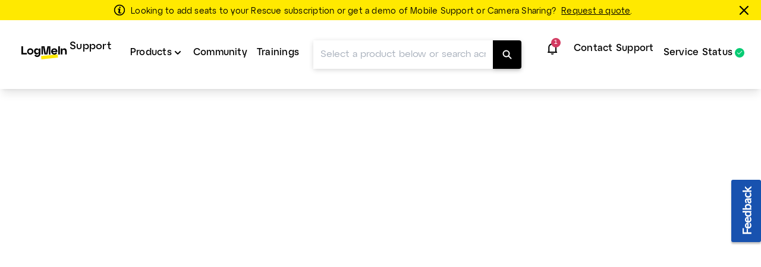

--- FILE ---
content_type: text/html; charset=utf-8
request_url: https://www.google.com/recaptcha/api2/anchor?ar=1&k=6Ld1RuIUAAAAAM2u6LHAAG29vsnyhPRwzsZ6Ofej&co=aHR0cHM6Ly9zdXBwb3J0LmxvZ21laW4uY29tOjQ0Mw..&hl=en&v=PoyoqOPhxBO7pBk68S4YbpHZ&size=invisible&anchor-ms=20000&execute-ms=30000&cb=npc320vdq5k3
body_size: 48492
content:
<!DOCTYPE HTML><html dir="ltr" lang="en"><head><meta http-equiv="Content-Type" content="text/html; charset=UTF-8">
<meta http-equiv="X-UA-Compatible" content="IE=edge">
<title>reCAPTCHA</title>
<style type="text/css">
/* cyrillic-ext */
@font-face {
  font-family: 'Roboto';
  font-style: normal;
  font-weight: 400;
  font-stretch: 100%;
  src: url(//fonts.gstatic.com/s/roboto/v48/KFO7CnqEu92Fr1ME7kSn66aGLdTylUAMa3GUBHMdazTgWw.woff2) format('woff2');
  unicode-range: U+0460-052F, U+1C80-1C8A, U+20B4, U+2DE0-2DFF, U+A640-A69F, U+FE2E-FE2F;
}
/* cyrillic */
@font-face {
  font-family: 'Roboto';
  font-style: normal;
  font-weight: 400;
  font-stretch: 100%;
  src: url(//fonts.gstatic.com/s/roboto/v48/KFO7CnqEu92Fr1ME7kSn66aGLdTylUAMa3iUBHMdazTgWw.woff2) format('woff2');
  unicode-range: U+0301, U+0400-045F, U+0490-0491, U+04B0-04B1, U+2116;
}
/* greek-ext */
@font-face {
  font-family: 'Roboto';
  font-style: normal;
  font-weight: 400;
  font-stretch: 100%;
  src: url(//fonts.gstatic.com/s/roboto/v48/KFO7CnqEu92Fr1ME7kSn66aGLdTylUAMa3CUBHMdazTgWw.woff2) format('woff2');
  unicode-range: U+1F00-1FFF;
}
/* greek */
@font-face {
  font-family: 'Roboto';
  font-style: normal;
  font-weight: 400;
  font-stretch: 100%;
  src: url(//fonts.gstatic.com/s/roboto/v48/KFO7CnqEu92Fr1ME7kSn66aGLdTylUAMa3-UBHMdazTgWw.woff2) format('woff2');
  unicode-range: U+0370-0377, U+037A-037F, U+0384-038A, U+038C, U+038E-03A1, U+03A3-03FF;
}
/* math */
@font-face {
  font-family: 'Roboto';
  font-style: normal;
  font-weight: 400;
  font-stretch: 100%;
  src: url(//fonts.gstatic.com/s/roboto/v48/KFO7CnqEu92Fr1ME7kSn66aGLdTylUAMawCUBHMdazTgWw.woff2) format('woff2');
  unicode-range: U+0302-0303, U+0305, U+0307-0308, U+0310, U+0312, U+0315, U+031A, U+0326-0327, U+032C, U+032F-0330, U+0332-0333, U+0338, U+033A, U+0346, U+034D, U+0391-03A1, U+03A3-03A9, U+03B1-03C9, U+03D1, U+03D5-03D6, U+03F0-03F1, U+03F4-03F5, U+2016-2017, U+2034-2038, U+203C, U+2040, U+2043, U+2047, U+2050, U+2057, U+205F, U+2070-2071, U+2074-208E, U+2090-209C, U+20D0-20DC, U+20E1, U+20E5-20EF, U+2100-2112, U+2114-2115, U+2117-2121, U+2123-214F, U+2190, U+2192, U+2194-21AE, U+21B0-21E5, U+21F1-21F2, U+21F4-2211, U+2213-2214, U+2216-22FF, U+2308-230B, U+2310, U+2319, U+231C-2321, U+2336-237A, U+237C, U+2395, U+239B-23B7, U+23D0, U+23DC-23E1, U+2474-2475, U+25AF, U+25B3, U+25B7, U+25BD, U+25C1, U+25CA, U+25CC, U+25FB, U+266D-266F, U+27C0-27FF, U+2900-2AFF, U+2B0E-2B11, U+2B30-2B4C, U+2BFE, U+3030, U+FF5B, U+FF5D, U+1D400-1D7FF, U+1EE00-1EEFF;
}
/* symbols */
@font-face {
  font-family: 'Roboto';
  font-style: normal;
  font-weight: 400;
  font-stretch: 100%;
  src: url(//fonts.gstatic.com/s/roboto/v48/KFO7CnqEu92Fr1ME7kSn66aGLdTylUAMaxKUBHMdazTgWw.woff2) format('woff2');
  unicode-range: U+0001-000C, U+000E-001F, U+007F-009F, U+20DD-20E0, U+20E2-20E4, U+2150-218F, U+2190, U+2192, U+2194-2199, U+21AF, U+21E6-21F0, U+21F3, U+2218-2219, U+2299, U+22C4-22C6, U+2300-243F, U+2440-244A, U+2460-24FF, U+25A0-27BF, U+2800-28FF, U+2921-2922, U+2981, U+29BF, U+29EB, U+2B00-2BFF, U+4DC0-4DFF, U+FFF9-FFFB, U+10140-1018E, U+10190-1019C, U+101A0, U+101D0-101FD, U+102E0-102FB, U+10E60-10E7E, U+1D2C0-1D2D3, U+1D2E0-1D37F, U+1F000-1F0FF, U+1F100-1F1AD, U+1F1E6-1F1FF, U+1F30D-1F30F, U+1F315, U+1F31C, U+1F31E, U+1F320-1F32C, U+1F336, U+1F378, U+1F37D, U+1F382, U+1F393-1F39F, U+1F3A7-1F3A8, U+1F3AC-1F3AF, U+1F3C2, U+1F3C4-1F3C6, U+1F3CA-1F3CE, U+1F3D4-1F3E0, U+1F3ED, U+1F3F1-1F3F3, U+1F3F5-1F3F7, U+1F408, U+1F415, U+1F41F, U+1F426, U+1F43F, U+1F441-1F442, U+1F444, U+1F446-1F449, U+1F44C-1F44E, U+1F453, U+1F46A, U+1F47D, U+1F4A3, U+1F4B0, U+1F4B3, U+1F4B9, U+1F4BB, U+1F4BF, U+1F4C8-1F4CB, U+1F4D6, U+1F4DA, U+1F4DF, U+1F4E3-1F4E6, U+1F4EA-1F4ED, U+1F4F7, U+1F4F9-1F4FB, U+1F4FD-1F4FE, U+1F503, U+1F507-1F50B, U+1F50D, U+1F512-1F513, U+1F53E-1F54A, U+1F54F-1F5FA, U+1F610, U+1F650-1F67F, U+1F687, U+1F68D, U+1F691, U+1F694, U+1F698, U+1F6AD, U+1F6B2, U+1F6B9-1F6BA, U+1F6BC, U+1F6C6-1F6CF, U+1F6D3-1F6D7, U+1F6E0-1F6EA, U+1F6F0-1F6F3, U+1F6F7-1F6FC, U+1F700-1F7FF, U+1F800-1F80B, U+1F810-1F847, U+1F850-1F859, U+1F860-1F887, U+1F890-1F8AD, U+1F8B0-1F8BB, U+1F8C0-1F8C1, U+1F900-1F90B, U+1F93B, U+1F946, U+1F984, U+1F996, U+1F9E9, U+1FA00-1FA6F, U+1FA70-1FA7C, U+1FA80-1FA89, U+1FA8F-1FAC6, U+1FACE-1FADC, U+1FADF-1FAE9, U+1FAF0-1FAF8, U+1FB00-1FBFF;
}
/* vietnamese */
@font-face {
  font-family: 'Roboto';
  font-style: normal;
  font-weight: 400;
  font-stretch: 100%;
  src: url(//fonts.gstatic.com/s/roboto/v48/KFO7CnqEu92Fr1ME7kSn66aGLdTylUAMa3OUBHMdazTgWw.woff2) format('woff2');
  unicode-range: U+0102-0103, U+0110-0111, U+0128-0129, U+0168-0169, U+01A0-01A1, U+01AF-01B0, U+0300-0301, U+0303-0304, U+0308-0309, U+0323, U+0329, U+1EA0-1EF9, U+20AB;
}
/* latin-ext */
@font-face {
  font-family: 'Roboto';
  font-style: normal;
  font-weight: 400;
  font-stretch: 100%;
  src: url(//fonts.gstatic.com/s/roboto/v48/KFO7CnqEu92Fr1ME7kSn66aGLdTylUAMa3KUBHMdazTgWw.woff2) format('woff2');
  unicode-range: U+0100-02BA, U+02BD-02C5, U+02C7-02CC, U+02CE-02D7, U+02DD-02FF, U+0304, U+0308, U+0329, U+1D00-1DBF, U+1E00-1E9F, U+1EF2-1EFF, U+2020, U+20A0-20AB, U+20AD-20C0, U+2113, U+2C60-2C7F, U+A720-A7FF;
}
/* latin */
@font-face {
  font-family: 'Roboto';
  font-style: normal;
  font-weight: 400;
  font-stretch: 100%;
  src: url(//fonts.gstatic.com/s/roboto/v48/KFO7CnqEu92Fr1ME7kSn66aGLdTylUAMa3yUBHMdazQ.woff2) format('woff2');
  unicode-range: U+0000-00FF, U+0131, U+0152-0153, U+02BB-02BC, U+02C6, U+02DA, U+02DC, U+0304, U+0308, U+0329, U+2000-206F, U+20AC, U+2122, U+2191, U+2193, U+2212, U+2215, U+FEFF, U+FFFD;
}
/* cyrillic-ext */
@font-face {
  font-family: 'Roboto';
  font-style: normal;
  font-weight: 500;
  font-stretch: 100%;
  src: url(//fonts.gstatic.com/s/roboto/v48/KFO7CnqEu92Fr1ME7kSn66aGLdTylUAMa3GUBHMdazTgWw.woff2) format('woff2');
  unicode-range: U+0460-052F, U+1C80-1C8A, U+20B4, U+2DE0-2DFF, U+A640-A69F, U+FE2E-FE2F;
}
/* cyrillic */
@font-face {
  font-family: 'Roboto';
  font-style: normal;
  font-weight: 500;
  font-stretch: 100%;
  src: url(//fonts.gstatic.com/s/roboto/v48/KFO7CnqEu92Fr1ME7kSn66aGLdTylUAMa3iUBHMdazTgWw.woff2) format('woff2');
  unicode-range: U+0301, U+0400-045F, U+0490-0491, U+04B0-04B1, U+2116;
}
/* greek-ext */
@font-face {
  font-family: 'Roboto';
  font-style: normal;
  font-weight: 500;
  font-stretch: 100%;
  src: url(//fonts.gstatic.com/s/roboto/v48/KFO7CnqEu92Fr1ME7kSn66aGLdTylUAMa3CUBHMdazTgWw.woff2) format('woff2');
  unicode-range: U+1F00-1FFF;
}
/* greek */
@font-face {
  font-family: 'Roboto';
  font-style: normal;
  font-weight: 500;
  font-stretch: 100%;
  src: url(//fonts.gstatic.com/s/roboto/v48/KFO7CnqEu92Fr1ME7kSn66aGLdTylUAMa3-UBHMdazTgWw.woff2) format('woff2');
  unicode-range: U+0370-0377, U+037A-037F, U+0384-038A, U+038C, U+038E-03A1, U+03A3-03FF;
}
/* math */
@font-face {
  font-family: 'Roboto';
  font-style: normal;
  font-weight: 500;
  font-stretch: 100%;
  src: url(//fonts.gstatic.com/s/roboto/v48/KFO7CnqEu92Fr1ME7kSn66aGLdTylUAMawCUBHMdazTgWw.woff2) format('woff2');
  unicode-range: U+0302-0303, U+0305, U+0307-0308, U+0310, U+0312, U+0315, U+031A, U+0326-0327, U+032C, U+032F-0330, U+0332-0333, U+0338, U+033A, U+0346, U+034D, U+0391-03A1, U+03A3-03A9, U+03B1-03C9, U+03D1, U+03D5-03D6, U+03F0-03F1, U+03F4-03F5, U+2016-2017, U+2034-2038, U+203C, U+2040, U+2043, U+2047, U+2050, U+2057, U+205F, U+2070-2071, U+2074-208E, U+2090-209C, U+20D0-20DC, U+20E1, U+20E5-20EF, U+2100-2112, U+2114-2115, U+2117-2121, U+2123-214F, U+2190, U+2192, U+2194-21AE, U+21B0-21E5, U+21F1-21F2, U+21F4-2211, U+2213-2214, U+2216-22FF, U+2308-230B, U+2310, U+2319, U+231C-2321, U+2336-237A, U+237C, U+2395, U+239B-23B7, U+23D0, U+23DC-23E1, U+2474-2475, U+25AF, U+25B3, U+25B7, U+25BD, U+25C1, U+25CA, U+25CC, U+25FB, U+266D-266F, U+27C0-27FF, U+2900-2AFF, U+2B0E-2B11, U+2B30-2B4C, U+2BFE, U+3030, U+FF5B, U+FF5D, U+1D400-1D7FF, U+1EE00-1EEFF;
}
/* symbols */
@font-face {
  font-family: 'Roboto';
  font-style: normal;
  font-weight: 500;
  font-stretch: 100%;
  src: url(//fonts.gstatic.com/s/roboto/v48/KFO7CnqEu92Fr1ME7kSn66aGLdTylUAMaxKUBHMdazTgWw.woff2) format('woff2');
  unicode-range: U+0001-000C, U+000E-001F, U+007F-009F, U+20DD-20E0, U+20E2-20E4, U+2150-218F, U+2190, U+2192, U+2194-2199, U+21AF, U+21E6-21F0, U+21F3, U+2218-2219, U+2299, U+22C4-22C6, U+2300-243F, U+2440-244A, U+2460-24FF, U+25A0-27BF, U+2800-28FF, U+2921-2922, U+2981, U+29BF, U+29EB, U+2B00-2BFF, U+4DC0-4DFF, U+FFF9-FFFB, U+10140-1018E, U+10190-1019C, U+101A0, U+101D0-101FD, U+102E0-102FB, U+10E60-10E7E, U+1D2C0-1D2D3, U+1D2E0-1D37F, U+1F000-1F0FF, U+1F100-1F1AD, U+1F1E6-1F1FF, U+1F30D-1F30F, U+1F315, U+1F31C, U+1F31E, U+1F320-1F32C, U+1F336, U+1F378, U+1F37D, U+1F382, U+1F393-1F39F, U+1F3A7-1F3A8, U+1F3AC-1F3AF, U+1F3C2, U+1F3C4-1F3C6, U+1F3CA-1F3CE, U+1F3D4-1F3E0, U+1F3ED, U+1F3F1-1F3F3, U+1F3F5-1F3F7, U+1F408, U+1F415, U+1F41F, U+1F426, U+1F43F, U+1F441-1F442, U+1F444, U+1F446-1F449, U+1F44C-1F44E, U+1F453, U+1F46A, U+1F47D, U+1F4A3, U+1F4B0, U+1F4B3, U+1F4B9, U+1F4BB, U+1F4BF, U+1F4C8-1F4CB, U+1F4D6, U+1F4DA, U+1F4DF, U+1F4E3-1F4E6, U+1F4EA-1F4ED, U+1F4F7, U+1F4F9-1F4FB, U+1F4FD-1F4FE, U+1F503, U+1F507-1F50B, U+1F50D, U+1F512-1F513, U+1F53E-1F54A, U+1F54F-1F5FA, U+1F610, U+1F650-1F67F, U+1F687, U+1F68D, U+1F691, U+1F694, U+1F698, U+1F6AD, U+1F6B2, U+1F6B9-1F6BA, U+1F6BC, U+1F6C6-1F6CF, U+1F6D3-1F6D7, U+1F6E0-1F6EA, U+1F6F0-1F6F3, U+1F6F7-1F6FC, U+1F700-1F7FF, U+1F800-1F80B, U+1F810-1F847, U+1F850-1F859, U+1F860-1F887, U+1F890-1F8AD, U+1F8B0-1F8BB, U+1F8C0-1F8C1, U+1F900-1F90B, U+1F93B, U+1F946, U+1F984, U+1F996, U+1F9E9, U+1FA00-1FA6F, U+1FA70-1FA7C, U+1FA80-1FA89, U+1FA8F-1FAC6, U+1FACE-1FADC, U+1FADF-1FAE9, U+1FAF0-1FAF8, U+1FB00-1FBFF;
}
/* vietnamese */
@font-face {
  font-family: 'Roboto';
  font-style: normal;
  font-weight: 500;
  font-stretch: 100%;
  src: url(//fonts.gstatic.com/s/roboto/v48/KFO7CnqEu92Fr1ME7kSn66aGLdTylUAMa3OUBHMdazTgWw.woff2) format('woff2');
  unicode-range: U+0102-0103, U+0110-0111, U+0128-0129, U+0168-0169, U+01A0-01A1, U+01AF-01B0, U+0300-0301, U+0303-0304, U+0308-0309, U+0323, U+0329, U+1EA0-1EF9, U+20AB;
}
/* latin-ext */
@font-face {
  font-family: 'Roboto';
  font-style: normal;
  font-weight: 500;
  font-stretch: 100%;
  src: url(//fonts.gstatic.com/s/roboto/v48/KFO7CnqEu92Fr1ME7kSn66aGLdTylUAMa3KUBHMdazTgWw.woff2) format('woff2');
  unicode-range: U+0100-02BA, U+02BD-02C5, U+02C7-02CC, U+02CE-02D7, U+02DD-02FF, U+0304, U+0308, U+0329, U+1D00-1DBF, U+1E00-1E9F, U+1EF2-1EFF, U+2020, U+20A0-20AB, U+20AD-20C0, U+2113, U+2C60-2C7F, U+A720-A7FF;
}
/* latin */
@font-face {
  font-family: 'Roboto';
  font-style: normal;
  font-weight: 500;
  font-stretch: 100%;
  src: url(//fonts.gstatic.com/s/roboto/v48/KFO7CnqEu92Fr1ME7kSn66aGLdTylUAMa3yUBHMdazQ.woff2) format('woff2');
  unicode-range: U+0000-00FF, U+0131, U+0152-0153, U+02BB-02BC, U+02C6, U+02DA, U+02DC, U+0304, U+0308, U+0329, U+2000-206F, U+20AC, U+2122, U+2191, U+2193, U+2212, U+2215, U+FEFF, U+FFFD;
}
/* cyrillic-ext */
@font-face {
  font-family: 'Roboto';
  font-style: normal;
  font-weight: 900;
  font-stretch: 100%;
  src: url(//fonts.gstatic.com/s/roboto/v48/KFO7CnqEu92Fr1ME7kSn66aGLdTylUAMa3GUBHMdazTgWw.woff2) format('woff2');
  unicode-range: U+0460-052F, U+1C80-1C8A, U+20B4, U+2DE0-2DFF, U+A640-A69F, U+FE2E-FE2F;
}
/* cyrillic */
@font-face {
  font-family: 'Roboto';
  font-style: normal;
  font-weight: 900;
  font-stretch: 100%;
  src: url(//fonts.gstatic.com/s/roboto/v48/KFO7CnqEu92Fr1ME7kSn66aGLdTylUAMa3iUBHMdazTgWw.woff2) format('woff2');
  unicode-range: U+0301, U+0400-045F, U+0490-0491, U+04B0-04B1, U+2116;
}
/* greek-ext */
@font-face {
  font-family: 'Roboto';
  font-style: normal;
  font-weight: 900;
  font-stretch: 100%;
  src: url(//fonts.gstatic.com/s/roboto/v48/KFO7CnqEu92Fr1ME7kSn66aGLdTylUAMa3CUBHMdazTgWw.woff2) format('woff2');
  unicode-range: U+1F00-1FFF;
}
/* greek */
@font-face {
  font-family: 'Roboto';
  font-style: normal;
  font-weight: 900;
  font-stretch: 100%;
  src: url(//fonts.gstatic.com/s/roboto/v48/KFO7CnqEu92Fr1ME7kSn66aGLdTylUAMa3-UBHMdazTgWw.woff2) format('woff2');
  unicode-range: U+0370-0377, U+037A-037F, U+0384-038A, U+038C, U+038E-03A1, U+03A3-03FF;
}
/* math */
@font-face {
  font-family: 'Roboto';
  font-style: normal;
  font-weight: 900;
  font-stretch: 100%;
  src: url(//fonts.gstatic.com/s/roboto/v48/KFO7CnqEu92Fr1ME7kSn66aGLdTylUAMawCUBHMdazTgWw.woff2) format('woff2');
  unicode-range: U+0302-0303, U+0305, U+0307-0308, U+0310, U+0312, U+0315, U+031A, U+0326-0327, U+032C, U+032F-0330, U+0332-0333, U+0338, U+033A, U+0346, U+034D, U+0391-03A1, U+03A3-03A9, U+03B1-03C9, U+03D1, U+03D5-03D6, U+03F0-03F1, U+03F4-03F5, U+2016-2017, U+2034-2038, U+203C, U+2040, U+2043, U+2047, U+2050, U+2057, U+205F, U+2070-2071, U+2074-208E, U+2090-209C, U+20D0-20DC, U+20E1, U+20E5-20EF, U+2100-2112, U+2114-2115, U+2117-2121, U+2123-214F, U+2190, U+2192, U+2194-21AE, U+21B0-21E5, U+21F1-21F2, U+21F4-2211, U+2213-2214, U+2216-22FF, U+2308-230B, U+2310, U+2319, U+231C-2321, U+2336-237A, U+237C, U+2395, U+239B-23B7, U+23D0, U+23DC-23E1, U+2474-2475, U+25AF, U+25B3, U+25B7, U+25BD, U+25C1, U+25CA, U+25CC, U+25FB, U+266D-266F, U+27C0-27FF, U+2900-2AFF, U+2B0E-2B11, U+2B30-2B4C, U+2BFE, U+3030, U+FF5B, U+FF5D, U+1D400-1D7FF, U+1EE00-1EEFF;
}
/* symbols */
@font-face {
  font-family: 'Roboto';
  font-style: normal;
  font-weight: 900;
  font-stretch: 100%;
  src: url(//fonts.gstatic.com/s/roboto/v48/KFO7CnqEu92Fr1ME7kSn66aGLdTylUAMaxKUBHMdazTgWw.woff2) format('woff2');
  unicode-range: U+0001-000C, U+000E-001F, U+007F-009F, U+20DD-20E0, U+20E2-20E4, U+2150-218F, U+2190, U+2192, U+2194-2199, U+21AF, U+21E6-21F0, U+21F3, U+2218-2219, U+2299, U+22C4-22C6, U+2300-243F, U+2440-244A, U+2460-24FF, U+25A0-27BF, U+2800-28FF, U+2921-2922, U+2981, U+29BF, U+29EB, U+2B00-2BFF, U+4DC0-4DFF, U+FFF9-FFFB, U+10140-1018E, U+10190-1019C, U+101A0, U+101D0-101FD, U+102E0-102FB, U+10E60-10E7E, U+1D2C0-1D2D3, U+1D2E0-1D37F, U+1F000-1F0FF, U+1F100-1F1AD, U+1F1E6-1F1FF, U+1F30D-1F30F, U+1F315, U+1F31C, U+1F31E, U+1F320-1F32C, U+1F336, U+1F378, U+1F37D, U+1F382, U+1F393-1F39F, U+1F3A7-1F3A8, U+1F3AC-1F3AF, U+1F3C2, U+1F3C4-1F3C6, U+1F3CA-1F3CE, U+1F3D4-1F3E0, U+1F3ED, U+1F3F1-1F3F3, U+1F3F5-1F3F7, U+1F408, U+1F415, U+1F41F, U+1F426, U+1F43F, U+1F441-1F442, U+1F444, U+1F446-1F449, U+1F44C-1F44E, U+1F453, U+1F46A, U+1F47D, U+1F4A3, U+1F4B0, U+1F4B3, U+1F4B9, U+1F4BB, U+1F4BF, U+1F4C8-1F4CB, U+1F4D6, U+1F4DA, U+1F4DF, U+1F4E3-1F4E6, U+1F4EA-1F4ED, U+1F4F7, U+1F4F9-1F4FB, U+1F4FD-1F4FE, U+1F503, U+1F507-1F50B, U+1F50D, U+1F512-1F513, U+1F53E-1F54A, U+1F54F-1F5FA, U+1F610, U+1F650-1F67F, U+1F687, U+1F68D, U+1F691, U+1F694, U+1F698, U+1F6AD, U+1F6B2, U+1F6B9-1F6BA, U+1F6BC, U+1F6C6-1F6CF, U+1F6D3-1F6D7, U+1F6E0-1F6EA, U+1F6F0-1F6F3, U+1F6F7-1F6FC, U+1F700-1F7FF, U+1F800-1F80B, U+1F810-1F847, U+1F850-1F859, U+1F860-1F887, U+1F890-1F8AD, U+1F8B0-1F8BB, U+1F8C0-1F8C1, U+1F900-1F90B, U+1F93B, U+1F946, U+1F984, U+1F996, U+1F9E9, U+1FA00-1FA6F, U+1FA70-1FA7C, U+1FA80-1FA89, U+1FA8F-1FAC6, U+1FACE-1FADC, U+1FADF-1FAE9, U+1FAF0-1FAF8, U+1FB00-1FBFF;
}
/* vietnamese */
@font-face {
  font-family: 'Roboto';
  font-style: normal;
  font-weight: 900;
  font-stretch: 100%;
  src: url(//fonts.gstatic.com/s/roboto/v48/KFO7CnqEu92Fr1ME7kSn66aGLdTylUAMa3OUBHMdazTgWw.woff2) format('woff2');
  unicode-range: U+0102-0103, U+0110-0111, U+0128-0129, U+0168-0169, U+01A0-01A1, U+01AF-01B0, U+0300-0301, U+0303-0304, U+0308-0309, U+0323, U+0329, U+1EA0-1EF9, U+20AB;
}
/* latin-ext */
@font-face {
  font-family: 'Roboto';
  font-style: normal;
  font-weight: 900;
  font-stretch: 100%;
  src: url(//fonts.gstatic.com/s/roboto/v48/KFO7CnqEu92Fr1ME7kSn66aGLdTylUAMa3KUBHMdazTgWw.woff2) format('woff2');
  unicode-range: U+0100-02BA, U+02BD-02C5, U+02C7-02CC, U+02CE-02D7, U+02DD-02FF, U+0304, U+0308, U+0329, U+1D00-1DBF, U+1E00-1E9F, U+1EF2-1EFF, U+2020, U+20A0-20AB, U+20AD-20C0, U+2113, U+2C60-2C7F, U+A720-A7FF;
}
/* latin */
@font-face {
  font-family: 'Roboto';
  font-style: normal;
  font-weight: 900;
  font-stretch: 100%;
  src: url(//fonts.gstatic.com/s/roboto/v48/KFO7CnqEu92Fr1ME7kSn66aGLdTylUAMa3yUBHMdazQ.woff2) format('woff2');
  unicode-range: U+0000-00FF, U+0131, U+0152-0153, U+02BB-02BC, U+02C6, U+02DA, U+02DC, U+0304, U+0308, U+0329, U+2000-206F, U+20AC, U+2122, U+2191, U+2193, U+2212, U+2215, U+FEFF, U+FFFD;
}

</style>
<link rel="stylesheet" type="text/css" href="https://www.gstatic.com/recaptcha/releases/PoyoqOPhxBO7pBk68S4YbpHZ/styles__ltr.css">
<script nonce="6IVuN7bIeTrCRU2h5Sqa2Q" type="text/javascript">window['__recaptcha_api'] = 'https://www.google.com/recaptcha/api2/';</script>
<script type="text/javascript" src="https://www.gstatic.com/recaptcha/releases/PoyoqOPhxBO7pBk68S4YbpHZ/recaptcha__en.js" nonce="6IVuN7bIeTrCRU2h5Sqa2Q">
      
    </script></head>
<body><div id="rc-anchor-alert" class="rc-anchor-alert"></div>
<input type="hidden" id="recaptcha-token" value="[base64]">
<script type="text/javascript" nonce="6IVuN7bIeTrCRU2h5Sqa2Q">
      recaptcha.anchor.Main.init("[\x22ainput\x22,[\x22bgdata\x22,\x22\x22,\[base64]/[base64]/[base64]/bmV3IHJbeF0oY1swXSk6RT09Mj9uZXcgclt4XShjWzBdLGNbMV0pOkU9PTM/bmV3IHJbeF0oY1swXSxjWzFdLGNbMl0pOkU9PTQ/[base64]/[base64]/[base64]/[base64]/[base64]/[base64]/[base64]/[base64]\x22,\[base64]\\u003d\\u003d\x22,\x22wpQrX2jClcO2wqbCp8KGScOhdALDuQ9+woYQw5JDARDCn8KjJsOsw4UmWsOCc0PClcOWwr7CgAI0w7x5YsKXwqpJZsKad2R9w7A4wpPCvMOjwoNuwo0gw5UDdXTCosKawpnCt8Opwo4sHMO+w7bDqFg5wpvDncOSwrLDlGo+FcKCwqocEDFdIcOCw4/DqsKIwqxObgZow4U/w4vCgw/CuyVgccORw63CpQbCqMKvecO6b8OzwpFCwpNbAzEjw57CnnXCjsOOLsObw41uw4NXN8OcwrxwwrfDlDhSCggSSmJsw5Nxd8Kaw5dlw73DoMOqw6Qaw7DDpmrCq8KqwpnDhQPDvDUzw4oqMnXDoGhcw6fDjnfCnB/CiMOrwpzCmcKZDsKEwqxxwqIseUh1XH19w7VZw63DtnPDkMOvwoLCrsKlwoTDpsKLa1lvBSIUI0ZnDVDDsMKRwokEw6lLMMK1T8OWw5fCj8OUBsOzwozCj2kAI8OGEWHCgk48w7bDgDzCq2k/XMOow5Upw5vCvkNSJQHDhsKZw4kFAMKXw4DDocONZsO2wqQIdBfCrUbDvwxyw4TCl1tUUcKOMmDDuSF/w6R1R8KHI8KkPMKfRkogwpoowoNKw7s6w5Rbw5/DkwMtX2g1A8Klw65oF8O+woDDl8OaA8Kdw6rDhkRaDcOnRMKlX3bCtTp0wrJDw6rCsUdBUhFpw4zCp3AqwqBrE8OnJ8O6FSs1LzBBwoDCuXBCwpnCpUfCukHDpcKmcXfCnl9hDcORw6FPw6ocDsOFAVUIdMOlc8KIw4Frw4k/HCBVe8Ozw6XCk8OhB8KjJj/ChsKtP8KcwrXDgsOrw5Y1w5zDmMOmwphMEjoCwqPDgsO3eVjDq8OsScOtwqEkUcORTUNkWyjDi8KKf8KQwrfCuMO+fn/Crw3Di3nCjTxsT8OoCcOfwpzDjcOPwrFOwqh4eGhdNsOawp04B8O/WwfCv8KwfnbDvCkXY2ZAJV/CvsK6woQDMTjCmcKER1rDnjjCjsKQw5NDPMOPwr7CoMKncMOdJmHDl8KcwqIawp3CmcKew67DjlLCuGo3w4kwwqojw4XCpcK1wrPDscO7YsK7PsOQw59QwrTDuMKowptew53CiDtODcKZC8OKY0fCqcK2LFbCisOkw4M6w4x3w4E2OcODYMKqw70aw6rCn2/DmsKSwq/ClsOlKwwEw4IzdsKfesK1XsKaZMOaSznCpycbwq3DnMO7wpjCukZbScKnXWE1RsOFw5F9woJ2DFDDiwRsw55rw4PCssKAw6kGBsOewr/Ch8OBEH/CscKfw4AMw4x3w6gAMMKnw6Nzw5N5IB3DqyPCj8KLw7UGw5Amw43CsMKOfMKueT/DlcOjMMO0JUnCusKBJiXDkGxyWwDDtiXDrX8RQsKDP8Kmwo/[base64]/JidyYMOOwp7Do0BxaB/[base64]/CvsKCC8OQMELDjXDDmxcDw7fCtmRIbcK/w4hKchnDsMONwqjDjcOlw6/CssKvfcOkMMKtecOrSMOOwqweQMKNcXYkw6DDnmjDlMKqRsOzw5wlZ8O3b8K7w6lHwqgnw5jCsMKdVAvDoDvCkBoOw7DCnlLClsORdMOdwrk/UsKvGwIjw5Y0VMKZDiI2cF9ZwpnCrcKuwrbDmVQ/ecKbwqZQDFHDswU2Z8OBd8OWwqhOwr1Ew7xDwrzDksKKBMOrYcKOwo/DpkHDjXo/wqTCucKoAcOabcO5VsK5asOsKMOaasKEJSN+Q8OpOidpDBkbw7N5E8Oxw43CosO+wrLCtUvDhhjDr8OsC8KoPXNmwqslCXZWOMKGw7AbIMK/[base64]/wrYkDMO/wrMQw6DCqcO4wrcTK2fCr31GEV3DmFXDiMKYw6TDpcOgFsK8wrrDk15lw4xtbsKmw7FcUlPCksKfUMKMwqcBwqh+Y14SFcOcw4HDucO3ZsKdJMO/w7/CmjEAw5fClsKfEMKSLzvDv2MgwqfDkcKBwobDrcKCw7BkIcObw4w3L8KWL3IkwqPDsRcmakgAEx/DvmbDlzJNdBbCnsO0w51oWMKICjVhw7RHAsOLwr5+w7bCpiM0asOfwqFVasK8wqoDTUtpw6Y/[base64]/CugHChcO6w47CtsOywr5Jc8OOQ8OAAcOLwobDkEcswrQJwqvCtUU4F8KYS8KXZHLCnHQGfMK5w7zDnMOTMnQFBWHDskPCpVjCrEwBHcOBaMO6BGnCiVzDjX/DlTvDuMONasOAwobCpMO6wqZ+B2HDiMO6NcKowonCrcKaZcKRDw4KYArDr8KoCcOiBVIqwqtWw5nDkB4Iw6HDo8K2wogew4oYVH9rPQJXwrdewpbCrHM6QsKvwqvCgiwHEiTDqwRqJMKyQMO8d2bDq8ObwpUTKMKAIy5Cw7Quw5/DgcKJUTjDhxTDhMKMHH1Qw7/CksKZw5rCkMOiwpvCjH8lwpTCsxrCqMKUGXlDHBEwwpPCsMOIw5TDmMKFw4cULBkmWxgAwo3CvRbDsVjDvMKjw7DDusKTElPDhFrCicOMw4LDoMKmwqQMLRHCiUkVOxjCm8O1BCHCs17CgsOSwqPCpxQmbyozw6jDrHrCnzQXM1Rww7/DsBF6RDB5EMKIbMOOAFTDu8KsfcONw6UJZ0ZiwpnDocO1esKnQAo1BcOTw4bClxLCsXozwrzCn8O4wofCosOrw6rCmcKLwoB5w7PCu8KYJcKiwq/CmyNhwqxheWvCrMKYw5HDqcKCJMOuRUjDnMKlXUbDi1zDg8OAw4JqEsODw5zDmHLDhMKgVVkAHMKIa8KqwojDqcK7w6YlwrzDsDMDw57Ct8OSw5dmGsKVVcKvQwnCpcKGBMOnwoQqCBwXf8KgwoFOwrh/LsKkAsKew47Cpg3Cq8KNDMKma33CsMOvacKla8O9w4xWwrPDlMOdWks5b8OATCYhw45Gw6heXCQpOMOlaidPBcKVKQ/CoFLCj8KCw5xSw5nCksKvw7bCjcKQWHIIwotIdcKLGiDCnMKrwoJ+OS9iwoDDvB/DqDEtAcOBw6lzwqRJRMO9c8O+wobDqng3djxLU2jDuWPCp23ChsOQwoTDnsKNJsKSD09owqHDnSgCCMK8wqzCpmIpDWfDug9uwoFNBsKTJg/DncO6I8Kbcn9UYBVAGcOqFh3Cr8Odw4EaO3ETwrXCvWZkwrvCtMOXVTAlbxxjwpdtwrDCjsOiw4jCjz/DqsOMF8OVw4vClSHDsFHDohtaccO0TwnCncKxdcODw5JVwqXCnSLCm8K9woZLw7tmwqbCoGJnQMKFEmsHwplQw4EFwobCuBQzQMKdw7kSworDmcOhw53CsiwmPG7Dh8KRwqIbw6fCjAdLc8OSIMKjw7dzw7EAYSTDgcOBwoPDuxhvw4/Ckl87wrrCkFY2wo3Cmlxtwph1BAPCs1zDnsK+wozCm8K/wplsw5zCmcKvenfDmcKxWMKXwpRTwrEOw5/Cv0QKwpgqwq/DqCJiw4nDocOrwoZ5Qj7DvX8Ow7jCqUfDjlrCocORB8KXd8KmwpHDoMKfworCmsKhE8K+wovDucKdw4JFw5BlYCYObHVpUMOWan3Cu8KufcK/w7lxDg5wwqxQF8OIKMKXYsOIw603woctF8Otwrd9BcKBw5M8wo9lWMKvR8OlHcOMAFh3w73CjVDDpMOcwpnDi8KCWcKBHWtWLHQyYHZ6woE1EHfDo8OcwrUrfB0Uw5Q9ABjCqsOwwp3DoWrDi8OQTcO2IMOFw5Q3S8Oxfj8/Q1Ucdj/DqQTDjsKmd8Kmw6/CksKQUAnCgMKrQQ3Cr8KRKyI4LsKdSMOEwonDoAfDq8Kpw6HDmcOkwp7DjXxLbhB9wokVJW/Di8KYw6Zow7kaw4tHwq3CtsO9dyd8w44uw77CgWfDq8KZEsKyF8OcwoLDlsKBYXxiwokNZlUnDsKrw5XCokzDucONwqgsdcOvEwEbw5nDu3nDinXDtW/CkcKhwokycMOlwqPDqMK/TcKXwpdqw6nCsUzDlcOmcMOrwpYrwoJkVkkNw4PCsMOWVEhewrh6w5PChnpGw5EBGCRtw5Egw4bDrMOTOVkrdA/Dr8OiwrZuR8KJwonDvMOpHMKEesOQOsKKFxzCvMKfwonDssOGLzIqY0LCk3h/wrzCuA/DrcOUMMOTLsO4UUdxGMKTwofDscOVw755BcOcW8K5dcO4LsKVwpdPwqIOw7XCpUwJwprDhXNvwpvChBpHw4TDqGZcTltxOcKuw7MpQcKTBcOUNcO6LcKnE0wQwop7AgDDgsO8wrfDnGDCuQ8xw71aFsOmIMKJwojDuWxaRMORw4HCrxxvw5/Ci8K1wpBFw6PCsMK3UhnClcORR1Muw5rCscKcw5gdwrAtw5/Dqi5hwo/DtAd6w4TCk8KPIsKTwqIzRcKawr9bwqMqwoLDicOtw5BiCcONw57CtMOzw7dZwrrCl8ODw4PDsnfClB4eHwLDj1ZgBjsHOcKddMKdwqdAwoVCw5bCj0sOw4w8wqvDrFTCjcKTwojDt8OAKMOhw5YLwpp6aBVhIcO/[base64]/CmMOGYWHDlBPCl8O7GRrCiMOMwrkHLsO6w50dw6otIz8Ce8KQD2TCnMOzw4gPw4rCusKmw70GHijDk0XCgCdww7oxw7AeNSEAw6dSXxLDghIQw4rDhMKOTjRxwo5Cw6s4wpvDrjzChiXChcOqw5jDtMKKLQdoa8KRwo/Cn3TDli4cAsOrHcOvw7QzCMO8wqrCksKhwrvCrcOsNwNmRTbDp33Dq8Oywo3ChREWw6rCgsOiXG/CjMK3ZsO1HcO5wrnDkRfCmgxPRivCoEUgwrHCpXF6c8KkSsKVeiPCklnCkUBJUcO1J8K/worCsEcFw6LCncKCw7R/[base64]/FR48fnzDnMK0fyMSw6vDgDzCmsKGw5QzKHoKwrE7N8KIQcO2w4sqwqEhFcKJwo7CvsOEO8KywqJyFT7CqEVTOcOGYDHCoyMAw4XChz8rw516YsKPYHvDuj/DosOPP37Cvld7w5x+bcOjV8KWcEk+cVPCoGfCo8KWU2LCj0LDplZiK8Kzw6JCw4zCjcKgQQFlHUYIH8Osw7rDpsOLw57DiApsw6NNM2rDkMOiHmTDm8OBwpQRMsOUwonCjVoKRMKqBHvDhirCvcKyVzEIw5VbWi/[base64]/Cn8K1fcOHwqHCnynDsQhFw4UyLHrCl8OGEsK4fcO2XsO9VsKcwo8yakvCpx7CnsKUJ8KVwrLDv1TClGcOw6HCkMOOwrbCucK5GgDDncOsw688CAfCicO0Ow9aVmnChcKZTE5LY8KhJ8KZXsKyw6LCssOpRMOvZMOgwr8lUmPCisO7wp/[base64]/Dh8OCIMOlwrVIwplwecKKwqnCh8Kswp7DksKSw5jCqDpiwpLCrCVeCTTDtXXCoxsrwqvCisO5HMOgwrrDjMK0w7UZREDCnhzCv8KqwpvCozVIwrUcWcO3w6LCvcKyw4fCtcKqJMO7JMKxw4PDkMOIw6vChxnCu1ljw6LDhhfDkVlnw6nDpTJ/wpXDnFxcwp7CsTzDl2vDjcOMMsO1DcKmXcK2w6cxw4TDikzCqsOww7oVw6APPhQuwoZgHmtdwr48wrZqw5A0w4DCs8O1csO+wqLDm8KfIsOKDnBTO8KsBRXDj2rDhCXCrcOeA8OnMcO0wpEdw4TCglTCrMOSwr/Dh8O9SnVgw7URwo/Ds8KQw5MMM0d+U8KgcC7Cr8Knf17CosO6b8KQbQzDv3UAH8K3wq/[base64]/Cr8O/w70xw7nDl1o7UHYsQcKswr8AcMOxw5NFSQDCvMOpYBXDuMOMw5EKw5PChMKxw5xqSxB0w5HChD1zw6FIf3obw57Du8OQw5jDp8KCwrdvwpvCmihDwq/[base64]/acK7K8OQw5DCt03ClcKOwr1rwqrCmVoJw5zDu8KlRzQBwoTCigLDuyfCu8O/wr3CrUJEwqZMwpbCksOIKcK6ZcOMXFxIIiw1WcK2wrQEw5Qrahc0ZMKODyYXZz3Cvj9aT8KydzUaJsKAF1nCp3rCr3gxw6hgw4/[base64]/DkcOtwqXDj8OlRG5hw5/DtMKNwpJoaFjDmsK1UBbDrcKFUwrDk8KBw5IkRcKedsOOwod8X1vDgsOuw4/Dgh3DjsKsw6LCpHTDssKbwpk3dkpvH0kRwqTDqcOaQDHDtFBHVcOsw7lYw5Y4w4JyW0LCssORQH7CscKEMsO2w4rCqTRsw7jCj3lmwr5ZwpDDmQLCmsO3wotWNcK1woPDv8O9w4DCtcKZwqpGO1/DnDhLMcOSwrTCosK6w4/[base64]/Dt8OQwrTDjMK7BsKeJgcNw7DCvWRKwqQNwqkMGyhcVF/Dl8OwwrZtbDVJw4vCvwjDmBDDrAwQHGBoEyIkwqBkw5fCtMO4wp/Cs8KXYcOfw4kLw7oKwpUiwr7DvMKewrnDlMKEGsK9CB49V05UWsObw55hw5gtwpF7wp/CjToTQ11aWsKeAMK0C1nCjMOBW1F6wozCtMO0wo/CknPDtU/[base64]/DmRPDg1fCjU4kSjfClCrDgkhTIRROR8OZbMOow414ImzCpBkdU8K9bDNjwpwAw7bDmMKNAMKdwo7Ch8Kvw7olw6ZIf8K2MnjDr8OsccOmw5bDowjCjcK/wp8wBsOXNjnCiMK+LEwjCsOSw4DDmiDDk8O4R0YYw4TCuVvCm8KPw7/DvMKxb1XDucK1wqHDv2zDoQ1awrvDlMKJwqB4w7ETwrPDpMKNwqjDt3/DvMK+woPDjVw/wrF7w5EJw5zCsMKjUcKGw40AJ8OJTcKaeRLDhsKwwrYLw6XCqRDCnzgeYw3DgDUKw4HDhjUWegzCnC7CoMOvWcKQwpY2UxLDhMKhFWgjwrPCgMO0w4XCisKLf8OqwpkYN0vCrsOQYGZjwqrChV/[base64]/[base64]/Dm1jDiScRw70nBnDCkMOawqzDucO7wqQwMsO8KsO7BMOGXMK5wo1iw54qBMKPw4QdwonDr3IIK8OuXcO/H8KkDQLCjMKLEwDCk8KLworCt0fCii10f8ODwpTChzofcx9TwrnCicOKwowEwpEEwq/CvGMsw53Do8ObwrAAOEfDicOqAXN0D1TDvMKFw5c8w7xrMcKgRWbDhmZhUcOhw5bDlVJdHFwPw7XCjAwiwqg/wobCnEvChFV+HMK5VEHCm8KhwpRsexvDsGTCtBJkw6LDpsK2bMKUw5l1w7vDmcKKXV9zKsO3wqzDqcK/[base64]/DpMOnw67CmjjDrW09MhzCkwN4GWvCk8Kuw44UwrvDn8K/w5TDo1c/wro+OkfDhRcLw4TDvBDDsR1kwrLDhAbDkCHChMOmw7sCJsOSOMK1w5XCpcKib2QXw7nDkcOZAC48asOyUBXDrRwKw5DDhEt6Q8OBwr8WOCXDhGZLw6rDksKPwrU4wqoOwoDDvMOlwrxoBUnCkD4wwohmw7zCtcOQasKZwr/DnMKSASIpwpw4McKIOz7DrEJMd2LClcKkZU3DrsK5w6PDjzMAwrfCoMOcwpspw4rCg8ORw5bCt8KNaMKCfVZffMOswr9WX1nClsOYwr3CoGzDncOSw4/CisKIfk5IQAPCpCPCuMKcHCbDuAPDiBfCqcOIw7RDwp4ow6bCksOpwq7CgMK+Z0PDt8KLw4t0Ah0xwrMWO8OhM8KhDsK+wqBowqvDl8O/w7R/f8KEwoHCqhAHwrfCkMOidMKQw7c9fsO0NMK3WsO4NMOIw4LDnXjDk8KIbMKxYh3CkCHDlk0qwoF+wp7Dvm3ClSzClsOMS8ORcz3DncOVH8KJTMKLPS3CnsORwoTCoWpzNcKkMMKpw47DhyXDhsO/[base64]/CoMOSHMKbP1YPw7ZjwpvCji0Edh0KBQBzwp7DnMKrP8Olw7PCi8K8FlgvchcaNG3DmVDDisOHdCrCk8OZFMO1QMOdw6BZw7wywpLDvXddDcKawrYXdcOOw5jCpMOSEcKxARbCr8KpNyPCsMOZN8Oqw6DDt0DCrMOrw5/DrUXCnVHCvlXDqwQMwroSwocxTsO+wos4WABcwpLDiTHDjsOrTsKYJVvDkMKJw4zCvmQjwqcIesOswq8Ow51HccKLW8OjwqZOIXAhFcOew4BndsKdw4fCl8OxDMK5R8O/[base64]/ChsOXwqV0JzvCiEcJw4nCpsOTwrcFwpsMwqrDlH3DoWXCjcO8V8KDwr0dbDpFZMOBR8KXbAZHT3gcU8OWDsKleMOMw4EcJhV2wpvCi8O6UsOKMcOqwpHDtMKXw57CklXDvy4DUsOQBMKkMMOTI8O1IMOUw7QWwr1/wpXDscO2SSpMWsKnw5/Do3bDuQEiMcKhAWIIKm/DqVk1JRjDmhzDqsOhw4fCqWM/[base64]/[base64]/[base64]/[base64]/[base64]/[base64]/wpXDiT4swp4bw4bDpG3Dn8KRwo/Dg351w7dfw48ba8KKwoDDmiHDml4fZ3thwp/[base64]/DgSPCukElTn1/[base64]/UiwHw6ctHSHDnMKQwp8fNcODw57CnMOaClbChcOiw6rDnwrDssO8w60ww58LK3vCksKoKsOrXDrDsMKoH3jCnMOiwppsdEY2w7Y/JElsKcOvwqFmw5nCksOBw79Hbj3Ch0EHwo5Ww40bw48dwrwmw4jCpsKqw5kCYcOQOCDDhMK8wr9uwoDDok/Dp8O+w7UKbHdAw6/[base64]/CtsKUWH0LOgBVdU1swo0Bw6PDrsOrw5jChEbCpsOFVCp/wrISIg0Hw5lIbmrCoi/Dqw88wpdcw5spwplow6cfwr/[base64]/Dq8OGwqzCoxB2wrLCuMKCBMOywpnDn8Ocw7Zrw7bCt8K/w6E6woXDscO9w5pcw5zCn1Q/wpLCjcKnw6xzw7whw5UKcMOaeyPCjXjDh8KVw5sCw5bDsMOdWmnCpcKkwpPCqB07LcKUw7Quwr3CoMKOKsKBFRjDhg7Cvg7CjHg1IMKiQybCoMK2wrdOwpQ9bsK9wrTDuC/DmMOrd3bDrnphAMKbfcODIEDDkELCl1DDvARlJ8KKw6PDnjxUT2kXUEV7fWpowpVcAhHCgFXDtMKiw7jCo2MYdGXDowIpEXXCj8OHw7IMYsK0fXw8wr1Pf1Z+wp/DlcObw5LDvwMMwplnUiA9wp95w53CnwpQwp1rNMKiwp/[base64]/DjwgMTcOQRsOoEcKmeSN1w50/[base64]/[base64]/CssOMD8OiwrFSw71tJMOow6NjwrcnYVRgwqdMw5LDmMO4w65twqTCg8KQwqtDw7zDq3nDqsO/wozDsCI9OsKLw6TDqWhFw49HbcKqw6FXWMOzBXR4wqkDbMO5TQ9Dw7c/w55BwpVORQxXPDLDh8OtARrCsU89w7/Dt8KowrLDvUTDqzrCnMKlwpo6w5jCmGptMsOiw7Agw57DixnDkRTDpMOHw4bCoynCssOJwpzDg2/DpcOBwp/CrMKTwprDj0ZxVcOQw6NZw7PCnMOvSkjCs8OMUVvDsirDtSUBwpvDhx/DtG/DkcKQSkLCisK5w75qYMKJKgArGSTDjlYQwoxkCQXDrULDqMO0w40UwoMEw51UA8O6wqRpb8K+wppkKSMRwqXCjcO/PMOcMDIUwo9iGcKewrBlHA1jw5nDncKlw7MZdErCqsO2GMOZwpTCu8KOwqPCimTCoMK7FjjDv0jChmvDixx0L8KfwrrCpj7CnVQYRC7DkSktw6/Dg8KKIn4bw4BVwo0Uw6XDp8O/w5sswpAIwqfDqsKLLcO0X8KRGcKcwoHCosKjwrMMBsODXTlbw7/Ch8K4e3N4D1VfR3c8w6LCmnk+PVsES0DDlDHDlwbCpnkNwo7DkgYWw67CoT7Ck8O4w5YzWyszNsKIKR7DucKYw4wZdALCvkwLwp/Dr8K7c8KuIjLDnicqw5UgwpguHMOrFMOuw4bCmcKWwqh4D31RKwbCkT/DpXXCsMO/w6YmTcKqwqPDsW4XGHrDph/Dt8KWw6LDszEXw7HDhsOZMMOYJR8ow6zCiGgAwqd3a8OAwpnDsGzCpsKNwoZeH8Oaw4fCmwXDmh/Dv8KeMjJ4wpwTEGpIXsOBwookAAPCqMOMwoEww6/DmMK3LBoCwq9DwoLDucKKay1bc8KrH258wqo/[base64]/CryolLFrCtgnDozBcw5nDvTPCrzkudCHDin94woLDtsODw5jCrAIFw4/CscOiw57CtS8zOcKrwrllwpBvK8Oje1vCmsOXYsOgE1zClsOWwr0MwoxZBsKlwofDliwSw7bCssO4NhTDtD8hwpgRw5vDrsOBwoUuwqbDgQMBw78MwpoVM1zDlcOoUMOuZ8O2bsOfIMKve2VgNwtcUijCmcOiw4vDr25UwqFCwojDucObLsK4wofCtnY+wr5nYXbDhz/Dnjc0w609cz/[base64]/Dt0ZRIMKPfXQvwrrDvsKZM8KnX8KkwolvwqLCrC8Zwqg5V2TDmHlEw6sNBnrCn8OURhdaRHbDscOATADCpBXDux9mcgBKwr3DmUvDhmB5wrTDljkYw40ew7kQLMOzw5Z/NBHDr8OHw64jCSoQb8Ouw4vDjTgTKirDvCjChMO4w7ldwqPDrRnDscOpYMKUwrHCjMOkwqJ4wpwEwqDDhMOUwogVwotywqvDt8OgZcOeT8KVYG1LJ8OHw5fClMO6FMKwworCh2bDrcOKR1/DqsKnD2Rew6F7QcOMW8ONAcO1I8KZwobDkzgHwolhw781woUaw5zDgcKuwr3Dl0jDvCPDgGpyYcOcRMO0wqJPw7vDjSTDlMOmTsONw6geQR07wo4bw6wjYMKMw6wzJiMpw6fDjkghFsObcUjDmillwpJnVm3DqsKMSMKTw7fCtVA9w6/DsMKqVwTDoVJww7lBOcK8RMOEAhhrB8KRw53DvcOUJTRoeQwdworCpSfCmxvDosKsQS8mJ8KiJsOwwrZnccOpw7HCmhnDiynCpiPCmE58woFpcH9cw6PCksKfQTDDhsOow4LCkWB1wpcMw63CmwvDvsKWB8Klw7HDm8Oew5/CuUPDs8ORw6RxOVjDq8K7wr7Dt29aw7x4ehvCnwE2NMOBw4zDiwNTw6V6eELDt8K8ezx/bFgjw5PCpsOpAUDDvCdLwrM9w6PCvsODWsOSGMKbw70Lw4pGMcKfwpbClsK/byLCsUnCrz0YwrLDi3pFSsKJbggJJAhGwpvCoMKwKXFKABLCpMKwwoFQw5rCmcOOf8OMZsKbw4vCkxh7HnHDlgsewooww5rDtsOIVid+wqnCv1Jvw7/[base64]/CiMKKw5Naw6/DnMKawqcVO8KLCcOSZMKNNiFrAUXDkcO+NsKhw4jDocKBw5rCrmIRwo/Cnk4qG0bCnHbDgwrCmsOeaxjCkcKPBx9Cw7HCiMKXw4RKDcOQwqElw74ew74GExwxZsOzwoYKwprCnHjCuMKPLTPDvTjDjMKdwppTbEZ2KR/Cs8OrWsKyY8KxC8Kcw5obw6bDr8OuKsObwq9JD8KHNEHClT9DwrrDrsO9w71VwoXCuMKYwrtcSMKYa8ONIMKAd8KzIi7DhRJ0w61HwqDDqSd/wrnCkMKWwqHDrzVRUsO8w6ofTEkMw4Rkw78JGMKJccKrw4TDvh4UYcK8EjDClDJIw49qQirDpsKFw6B0wq/DocK3FkISwqhdUj50wrF5D8OBwp5MRMO/[base64]/ExMGbBIXwrjDgsOfM8OvP8OLMj/Cjj7ClcOIGcKuCWBswqrCrMO+XcO4w4AyM8OBOG3CuMOGw57CgXzCnRR+w6TClcO+w7EnfXFqLMOUARrClRHCtnAzwrXDk8ODw7jDs1vDuQN5CAdQWsKtwpY/WsOvw45RwoBxCcKAwrnDpMOaw7gTw5HCsSpPNBXCi8Kiw6x5T8Ktw5jChMKRw67CskUswoBAbC4DYGwRwoRewo1owpB6OMKlHcOIwrvDogJlL8OKw6PDt8O8OVN5w4XCoQHDimjDmyfClcKpKgYeM8O0YMONw5ocw6XCg1bDl8OVw57CtcKJw4gRfHcaXMOIX3/CosOkMHkgw7sVw7DDjsOZw6TDpcOSwp/Coi9Kw6/CvMKfwpVcwrzDiSdFwqTDqsKBw55Jw5E6UsKPWcOmw6TDjExYZi9BwrzDt8KXwqDCinnDlFDDnSrCvHfCqwbDhRMsw6gKRBXCr8Kdw6TCqMOxwp9EPSzCj8KGw7/DuER3BsKuw4LDrxRRw6BUOWRxwpsKIjXDj0MLwqk8CkggwqHCpWxuwq9VKMOsbTjCsiTCvcOAw77DkcKJTMKywpAlw6XCs8KNwrFjGMOtw7rCpMKNGcKWVQbDicOEK1nDmURDacKXwr/CucOnScOLRcKewozCn2PDrBDDjjTCmR/CkcO7aDpKw6lhw6HDrsKSH3bDqXvCgHg3w6vCm8ONEMK7wpxHw6ZtwoDDhsOLdcOkVUrDlsK+wo3DnwXCvzHDlcKowpdGOMOucwM3esK8GsKQLsKKbkACFsOvwr0TEmXCjMKEQ8Ojw7M4wrASSUNzw5lmwrnDm8KkQsK0wr8+w4nDkcKfw5/DnUAse8KUwonDvAzDnMObw6pMwqdRwrDDjsOew5TCjGtvw744w4ZKw5jCpETDukpFRXMFFsKTwqUSQMO9w6rDnWPDtMOmw59JeMOgXHPCpMKzBhcadSxxwo97wp1ETULDksOoZVbDlMKuc30Aw4swEMKKw4jDlS7CpV/DiiPCssK+w5rCqMOfSMODRm/[base64]/wqrCtMO7Vg9aCEzDjcOIBktWbMKOPifDsMOfEicKwp5HwrfCg8OIYlLCgyzDo8K3wobCocKbADnCgm3Dr0XChMOXEV/DiD0vPRvCkD0Dw5HDucOrRDHDgDwlw5vChMKHw63DkcKGZ2VVfwgNJcKLwoEgIMO4RTlkwqcKwpnCg3bChsKJw5IYbj8awqolwpddwrTDoUvClMOmw7hjwqx0w43Dv1RyAm/[base64]/NsKjYcOmasOJSVMbEMKsKcKtwogiw5rCqTZEMBfDhzE9AMKiClFdBS8IEVcFLVDCl2jDimTDuC8rwpo2w49bRcKODnQ/CMKrw7DCrcO9w7PCqmZUw5ceBsKTRcOFaHnChlRTw5APKGDDlFnChsOow5LCnlBrZSXDhjphU8OPwrx3ICVOe0hialNkHmzCuV/CqMK3AhjCky7DiUXDsCLCozTCmyPCjRDCgMOoBsKLRGrCsMOaHkARGUdaUA3DhlMbVlBNT8KdworDp8OXPcKTe8OkAcKXYTEIZGpGw4vCgMOLH0Nnwo7Di1vCu8K8w47Dtl/DokEaw5xPw64lNcK3wqnDmG8ww5TDn3/CrMKbJsOzw7wOMcOqZBZGV8K5w7hUw6/DnhbDlsOUw63CkcKZwqgGw5zCn1fDgMKlN8Kow5PClsOYwpzCiWrCqkJrURDCr28Cw68KwrvCizLDkcO7w7bCvCYnF8KAw5LDh8KAAMO+wqs3wo7DtcOBw57Dp8Oawo/DnsOOKwcPRzsMw5NpO8OHIcKxXhZyASZPw5DDkMKNwopxwonCqygVwqBFwrjCvinDlQlcworCmlPCosO9Byobe0fCj8OoYsKkwrMZecO5wqbCgW/DisKiXsOPQwzDqj9Zwp3CshfDjiAINsONwqTDnQ7DpcO5Y8KKKVcYTMK1w78tFQTCvwjCl2xHa8OIMMO0wrfDpX/Dv8O/T2DDszjCqB4hccKtw5nClgbDnAbCjG3DkE/Dt1HCuwF0WzrCmcO6IsO2woDCq8O7SSM/wrfDlMOLw7Q6bxAfHMOQwp9MBcOUw5lOw77CgcKJH0gFwpjCngUsw6XDv31FwpUVwrFGdG/CicOJw7/Cp8KhDC7CuHXCmsKXJ8OYw5h5H03DhU3Cp2YGLMOdw4cpRMKtHxHChEDDnjNQw6pgBD/DqMKtwpcawqXDhUPDt3tTGgJYLMOUBggIw4w4F8KDwpM/wq5tVEgIw4IVwpnDpcKZLsKGw4jCpCXClU06dQLDnsK2Gmhew5nDqWTClMOUwrJSQG7Dg8OaCk/CicOjBn4pe8KNUsO7wrNQSWjCt8Oew6jCoHHCncO6bsKANcO/RsOiYAsBCMKVwojDsE01wqlJHXDDkQvDrSzChMKvCSw+w6fDkMOewprCvcOgw78Wwokow6Evw511wroiwqHCjsKAw4k+w4NpXGrCicKLw6UWwrVnw6RHJMOMKMK/[base64]/Ds8O+bcO7wpLDvVJRwo06WsKHBQ7Ch8OgwoREa3hvw6Y6w6NDbMKpwrYWNWfDpxEQwrlFwrYRRXkpw4/DscOuRFnCuQnCi8KMasKaFcKQHCVlasKVw73CscK2w4hFRcKDwqtuDDlCWSvDjcKrwrdkwqwFH8Kxw64ADklCL1nDphlBwp3CkMKAw77CuGZbwqMhbgzCkcKKJVwqw6/CrcKOZD1OK0LDg8OFw5ANw7TDtMKmKmAbwptcc8OIVcK2YiPDtAwzw7Rfw7rDicKiIsOmdR4Qw63Cvn8zw5rDmMKkw4/CpiMtPgXClsKDw5h7UHhVN8KuFAMww5Vwwpp7bFPDuMOdXsOIw7tqw5Vdw6Qjw7Fvw48hw63CvgzCmUghHcO+KBcsbMOhKsO/LAjCjytTMH0GIABrVMK4w4hmwowmwrHDmMOvKcKuJ8Ouw6TCqsOHcBbDlcKCw6vDrxo0wp5ww6bCu8KhOcKlDsOFERNkwrBLWsOnCUIgwrPDr0DCqlJgwpNsY2PDksKRBjZDBkPDtcOwwrUdK8KWw5vCjsO1w6jDrRFYaDjDlsO/[base64]/DjRVSw43CqiXChMO0woHDtALDtMKmw4ZHw7hpw4Y5w6orFXvCshnCp2o9w5nCpxZSGMOiwrg/woh+UsKow6DCtsOueMOuwpTCvADDiRjCjC3ChcOgCQN9woJTdGwgwrHDvW4ELj/[base64]/Cn0jCq8O1w7NIw6NDw7/CjcK7wpMnZh3CpcK6wpAHwqF2wozCn8Kzw6jDoVNwWz5cw7J6RV4nBzbDtcKbw6huT3UVe1UHwrDCsl3DqGbDnmrCpzvDpsK0QzoTw7LDpR5Dw4LClMOGUmvDhcOTcMKBwqdBf8KYwrZjJxjDpFDDkmfDhF1fwqx/w6B7WMKlw6A3wr4PNAd6w5XCrivDoGc0w75FRznCvcK/US0hwpF2ScO8YMOLwq/DksKNQG1jw4ofwoIqJ8O6w5A/CMKQw4RdSMKTwosDRcO0woJhK8KpDsOVKsKlFsOPXcKyJQjCtsKywrxpwrPDlGDCr2/CvcKKwrc7Q0gHCVHCv8OawqDDj1/Cu8OiMsODOjsqHMK0wrh6HcK9wr0iX8KlwotbRcO/O8O6w5MTAsKWGMOPwoDCh2h0w4kGUzjDmEzCjcKFwrrDgnI2XzHDrsOAwp8iw5fDisO3w53DjULCmFEbC0EEIcOOwrd0esKfw4LCicKIfMO/EsK8w7AkwoDDjUPCi8KCXk4SKiDDo8KrAcOmwqvDvsKNbFHCsBjDsWRVw63CkMKuw60JwrvDjSTDu2TDrRRER2MxDcKTWMOMSMO0w6M2woQvEyfDk0Enw6tKKVXDlsOiwoEbWsKpwok6cERPwodww5g3ScOaYg/DgGkZWsOyKS0/e8KmwoAyw5jCmMOdVyXCgQPDkRTCnsOnOQ3CqcOww7zDpVrCgMOxw4DDjBVOwp3CicO2IAJtwrwpwrk3AwrDn1tUOsO5w6JjwpbCogplwpAGJ8OPTMKywr/Cj8KdwqbCskQ4w6h/w7vCj8OowrLDkn/Du8OEEMKswq/CoQ8RPFEwTRDCo8Kpwq9Tw6xiwrwTOMKLCMKCwqjDiFbCsF0kwq9mDUDDj8Kywod6L3xtK8Kkwr82Q8KEfk9hwqMsw5giWH7CrsOiwpzCv8O0C19qw6bDjMOdwpTCulXDulLDjUnDp8Olwp9Sw40Qw4/[base64]/Cq8Klwr3DjjBkwpJ0ecONwqwlwqRbw5DCr8O0MnbDkkzDmRQLwrgjSsKSwo7DqsKvIMOjw5/CjcOEwq5uEC3Ck8KjwpvCrsOVQFvDvgBewojDpQ8bw5vClUHCq1lEIFlNX8OMHHR4V0jCuD3ClMOkw7/DlsOAJWLDjxHCsRMlYhPCjcOQw4Rcw5BRw69awq91MiTCoVDDq8OzUsO4NsK1Yx4mwprCrmwqwp3Cq2/CuMOQT8O6ewTCjsOYwrvDg8KMw41QwpHCjMOQw6HCl3N4wq1xN3bDvcKvw6HCmcKlWAQsKCcWwpcme8KMwo5JBMOSwq/Dj8OFwr3DmcKlw4BIw7DDiMODw6Vtw6hjwo/Ci1M1V8KvekBQwqDDvMOqw69aw7x3w5HDjxlXYsKNE8OCM3w8IylpAl0YRRbCjTjCpynCpsKLwrkKwq7Dl8O/[base64]/[base64]/[base64]/w6s3ccO3GXrCpn7CkhvDlMKCwpfCvlXDpMKudAZ7WyDCmxPCkMOtGcKWbWfCncKcVW4xZsOBKEPCqsKXbcO5w6d9PFERw4fCssKNwofDjVgVwqrDisOIF8OkP8K5RSHDvTBLZhXCnXPColnChwg+w7Q2HcKWw4UHKsOWMMOrD8KhwrYXFT/DocOHw6tWKcKCwqcZw4jDoQ57w5TCvj9aeSBBAwfDksKKw7shw7rDm8OLw6Aiw5zDpFtww6pRTsO+RMO4Q8OfwrXCsMKsVwPCh2hKwoUhwp9OwrgRw4ZELsO3w5fCiWQdEcO2HF/DlMKNJlPDtlpAX2bDrGnDuVbDvsKAwq5JwoZwMiTDmjoqwqTCrMOcw49GZ8K4QSnDonnDr8OSw5paUMOkw6RWesOPwrfCocKAwr3CpcK7wr95w6ITdMOIwr4ewqTCpRhFKcOnw7bCiQZSwrfCocO1Hg9Yw45/wqbCo8KKwrgRLMKPwr9Bw7nDgcKBV8KHFcO/w5hXLiTCosO6w7NePAnDq2vCtC02w7/DsRUcw57DgMOPOcKKUyY1wr7CvMKlD0zCvMKQA3bCl1DDlzPDr3w3XcOJAMKARMOGw6xAw7YKw6HDscK+wofChBnCkcOCwqkRw6/DplHCh1JJFgYjGRjCqcKDwpgZGMO+woBPwoM6wps9XcKSw4PCusOzSxx0A8OOwrh7w6zDkHtZa8OxGVLCpcO4a8KfXcKGw4R/w79NUsKHbMKSO8Oww6zDksKHw5jCmcObBzLCvcOuwp0Dw73DjlZtw6F8wq/CvxABwozCvzp5wofCrsKMNxMBC8Kuw6leNlLDqGfDvcKGwr4fwpTCkl/DisK7wo8QPSULwphBw4TCicKuQMKMw5fDrsKaw58xw5nCjsOwwrMRNcKBwrgKw6vCowQMNSUCw5PCllJ9w7LDicKXBcORwoxqIsOPNsOOw5YLw7jDlsO4wqzDhzzDsBjDsQTDtA3CvcOraFTDvcOmw5xvQknDiRnCu0rDtWnDpQkNwoHCgsKfPwMAwrU7wo/[base64]/w697XFArw4ouWcKNVWzDmsKAwo0ywo7DlcOvGcKZAcOhasKMOcK0w7zDu8KlwoTDmCPCjMOiY8OwwpAZLnDDuwDCocOaw4DCpsKYwpjCoTrCm8K0wo8TVcO5T8KwUmQ7w7NAw7wxe2IvJsOeQh/DlwPCq8OpZCfCowjDtUEqE8OAwq/CpsO/w6BOw6w3w7ouRsOIfsOBSsKqwqlyJ8KVwoAgaA/[base64]/w6Q2w5dbaMORw6/CgsKNw6vCn8OgwoceN8KyKEjCondswrd8wrlRO8KhdwQkNFfCqsKpdF1NPDojwqZcwqTDuzLCjEY9wrUYO8KMZsOywoYSb8O6GzpEwq/CtsOwbsOFw77CuWUFFcOVw4nCusKoAzDDqMKuA8Ouw6bDq8OtPsOJWsOGwoLDqEkew6owwrvDuUdtSsKcRQYyw7bCuAPCg8ONd8O7X8OmwpXCs8OjSMOtwoPDqcOzwqlvKFBPwqHCksKsw4xgPcOBe8KTw4hXXMKfwrlJw6jCl8OQYsOfw5rDrsK/XETDpVzDs8KWw7vDrsKtVVUjLcO4bsK+wqMJwoshEkAKFnBcwojCiEnCmcO2cTPCk1TCmmgDRGDDoy0aB8OBX8OaA3rCilTDpsO5woB6wrsuORrCpcOvw4kcDCfClzTDtFJbY8Oowp/DsQ1Dw7XCpcOrJkIZwp7CsMO3ZQrCvUopwoVDeMKqTMOAw6nDgHDDocOywp3CpMKjw6FEfsOTwqDCsRYpw6LCl8OYYS/CpBgzLg/Ck0fDhMKYw7Rscj/DiXbCqsKdwqMCw4TDvFTDiwQtwrjCvC3CocO6QmwcE2HCuxvDuMOjwrXCj8KUbVDCiVrDmcO6ZcONw4DDmDB1w5JXEsKbcC5IasK9w5Aawr/CklFAcMOWCBBVwp/Dk8KxwoXDqsKZwp7CosKzwq92EsKkw5NCwrLCtMKCF0EIw7zDn8KTwqPDusKZRsKHw44jKU1Ew5kVwqJ1AWxlw5IFD8KLwr4TCh/CuiBCS3TCq8Ofw5TChMOOw69AdW/CjwXDsh/DkMOBfwnCoFvCssKJw5RBwrHDpMKLRMK8wpI+E1dXwojDjMKeRxh8AsOsf8OpFnXCmcOcwodZEsO6KxEMw63CucO9QcObw5rCkkLCpl4ZRTZ6W17DjsKxwrTCslk9PMOgBsOWw7XDpMOKC8OUw5IiZMOtwqQ+wolLwojDusKhPMK/[base64]/wpJ1wpHDmkjDh8OJIGseVcKKIiwVA8ONwpjCscOBw7TClsKUwp7CocKxDD3DoMONwrrCpsOpBU5ww6hWDVVWEcKRb8OwW8KWw65zw6toRhZVwpjCmmJ9wrp2w6PCtxAewrfCpcORwrzCogVGawd/cifCjMOhDAE/wqt9S8OQw4lHUsORMMKbw6DDoTLDuMOJwrjChgNrw5jCvQfClcKZb8Kow5nCkyxnw5xDB8OGw4sUDHLCvEEDasKVwo7DiMODwo/CsDhTw7sNOSrCujzCqHPDi8KTOAUww57CiMO7w7nDoMKQwpXCisK3IDHCpsKBw73DiHpPwpnCgGfClcOGJsKBw7jCosKhZS3Dm1rCuMKgLMK0wqbDokpaw7/CocOWw69vHcKjBk/CksKUalxpw67CmRZaacOzwpF+TsKnw6RXwqoXw5UUwoEmaMO+w4TCg8KMwpbCgsKuL1/DjDjDlAvCsTVXwrLCmwg/[base64]\\u003d\\u003d\x22],null,[\x22conf\x22,null,\x226Ld1RuIUAAAAAM2u6LHAAG29vsnyhPRwzsZ6Ofej\x22,0,null,null,null,0,[21,125,63,73,95,87,41,43,42,83,102,105,109,121],[1017145,739],0,null,null,null,null,0,null,0,null,700,1,null,0,\[base64]/76lBhnEnQkZiJDzAxnryhAZr/MRGQ\\u003d\\u003d\x22,0,0,null,null,1,null,0,1,null,null,null,0],\x22https://support.logmein.com:443\x22,null,[3,1,1],null,null,null,1,3600,[\x22https://www.google.com/intl/en/policies/privacy/\x22,\x22https://www.google.com/intl/en/policies/terms/\x22],\x22Q5dpjjsIwe1+i9YSLiki6Jb8A/+CARm77UZ8ru6bTAg\\u003d\x22,1,0,null,1,1769077923861,0,0,[90,159,240],null,[144,122,198,209],\x22RC-c_iKqr2qdEz1Lw\x22,null,null,null,null,null,\x220dAFcWeA6MM-B9Op5q6pocb7EVXGK1IwPOSTqgsxuVeKHdTm9X1BWnCWjnzbU2k03ojL5aL-yqr0s3eEGrOdc52IU6I1jAbsf5Gw\x22,1769160724041]");
    </script></body></html>

--- FILE ---
content_type: text/html; charset=utf-8
request_url: https://www.google.com/recaptcha/api2/anchor?ar=1&k=6Ld1RuIUAAAAAM2u6LHAAG29vsnyhPRwzsZ6Ofej&co=aHR0cHM6Ly9zdXBwb3J0LmdvdG8uY29tOjQ0Mw..&hl=en&v=PoyoqOPhxBO7pBk68S4YbpHZ&size=invisible&anchor-ms=20000&execute-ms=30000&cb=ronby6k2y5rm
body_size: 48378
content:
<!DOCTYPE HTML><html dir="ltr" lang="en"><head><meta http-equiv="Content-Type" content="text/html; charset=UTF-8">
<meta http-equiv="X-UA-Compatible" content="IE=edge">
<title>reCAPTCHA</title>
<style type="text/css">
/* cyrillic-ext */
@font-face {
  font-family: 'Roboto';
  font-style: normal;
  font-weight: 400;
  font-stretch: 100%;
  src: url(//fonts.gstatic.com/s/roboto/v48/KFO7CnqEu92Fr1ME7kSn66aGLdTylUAMa3GUBHMdazTgWw.woff2) format('woff2');
  unicode-range: U+0460-052F, U+1C80-1C8A, U+20B4, U+2DE0-2DFF, U+A640-A69F, U+FE2E-FE2F;
}
/* cyrillic */
@font-face {
  font-family: 'Roboto';
  font-style: normal;
  font-weight: 400;
  font-stretch: 100%;
  src: url(//fonts.gstatic.com/s/roboto/v48/KFO7CnqEu92Fr1ME7kSn66aGLdTylUAMa3iUBHMdazTgWw.woff2) format('woff2');
  unicode-range: U+0301, U+0400-045F, U+0490-0491, U+04B0-04B1, U+2116;
}
/* greek-ext */
@font-face {
  font-family: 'Roboto';
  font-style: normal;
  font-weight: 400;
  font-stretch: 100%;
  src: url(//fonts.gstatic.com/s/roboto/v48/KFO7CnqEu92Fr1ME7kSn66aGLdTylUAMa3CUBHMdazTgWw.woff2) format('woff2');
  unicode-range: U+1F00-1FFF;
}
/* greek */
@font-face {
  font-family: 'Roboto';
  font-style: normal;
  font-weight: 400;
  font-stretch: 100%;
  src: url(//fonts.gstatic.com/s/roboto/v48/KFO7CnqEu92Fr1ME7kSn66aGLdTylUAMa3-UBHMdazTgWw.woff2) format('woff2');
  unicode-range: U+0370-0377, U+037A-037F, U+0384-038A, U+038C, U+038E-03A1, U+03A3-03FF;
}
/* math */
@font-face {
  font-family: 'Roboto';
  font-style: normal;
  font-weight: 400;
  font-stretch: 100%;
  src: url(//fonts.gstatic.com/s/roboto/v48/KFO7CnqEu92Fr1ME7kSn66aGLdTylUAMawCUBHMdazTgWw.woff2) format('woff2');
  unicode-range: U+0302-0303, U+0305, U+0307-0308, U+0310, U+0312, U+0315, U+031A, U+0326-0327, U+032C, U+032F-0330, U+0332-0333, U+0338, U+033A, U+0346, U+034D, U+0391-03A1, U+03A3-03A9, U+03B1-03C9, U+03D1, U+03D5-03D6, U+03F0-03F1, U+03F4-03F5, U+2016-2017, U+2034-2038, U+203C, U+2040, U+2043, U+2047, U+2050, U+2057, U+205F, U+2070-2071, U+2074-208E, U+2090-209C, U+20D0-20DC, U+20E1, U+20E5-20EF, U+2100-2112, U+2114-2115, U+2117-2121, U+2123-214F, U+2190, U+2192, U+2194-21AE, U+21B0-21E5, U+21F1-21F2, U+21F4-2211, U+2213-2214, U+2216-22FF, U+2308-230B, U+2310, U+2319, U+231C-2321, U+2336-237A, U+237C, U+2395, U+239B-23B7, U+23D0, U+23DC-23E1, U+2474-2475, U+25AF, U+25B3, U+25B7, U+25BD, U+25C1, U+25CA, U+25CC, U+25FB, U+266D-266F, U+27C0-27FF, U+2900-2AFF, U+2B0E-2B11, U+2B30-2B4C, U+2BFE, U+3030, U+FF5B, U+FF5D, U+1D400-1D7FF, U+1EE00-1EEFF;
}
/* symbols */
@font-face {
  font-family: 'Roboto';
  font-style: normal;
  font-weight: 400;
  font-stretch: 100%;
  src: url(//fonts.gstatic.com/s/roboto/v48/KFO7CnqEu92Fr1ME7kSn66aGLdTylUAMaxKUBHMdazTgWw.woff2) format('woff2');
  unicode-range: U+0001-000C, U+000E-001F, U+007F-009F, U+20DD-20E0, U+20E2-20E4, U+2150-218F, U+2190, U+2192, U+2194-2199, U+21AF, U+21E6-21F0, U+21F3, U+2218-2219, U+2299, U+22C4-22C6, U+2300-243F, U+2440-244A, U+2460-24FF, U+25A0-27BF, U+2800-28FF, U+2921-2922, U+2981, U+29BF, U+29EB, U+2B00-2BFF, U+4DC0-4DFF, U+FFF9-FFFB, U+10140-1018E, U+10190-1019C, U+101A0, U+101D0-101FD, U+102E0-102FB, U+10E60-10E7E, U+1D2C0-1D2D3, U+1D2E0-1D37F, U+1F000-1F0FF, U+1F100-1F1AD, U+1F1E6-1F1FF, U+1F30D-1F30F, U+1F315, U+1F31C, U+1F31E, U+1F320-1F32C, U+1F336, U+1F378, U+1F37D, U+1F382, U+1F393-1F39F, U+1F3A7-1F3A8, U+1F3AC-1F3AF, U+1F3C2, U+1F3C4-1F3C6, U+1F3CA-1F3CE, U+1F3D4-1F3E0, U+1F3ED, U+1F3F1-1F3F3, U+1F3F5-1F3F7, U+1F408, U+1F415, U+1F41F, U+1F426, U+1F43F, U+1F441-1F442, U+1F444, U+1F446-1F449, U+1F44C-1F44E, U+1F453, U+1F46A, U+1F47D, U+1F4A3, U+1F4B0, U+1F4B3, U+1F4B9, U+1F4BB, U+1F4BF, U+1F4C8-1F4CB, U+1F4D6, U+1F4DA, U+1F4DF, U+1F4E3-1F4E6, U+1F4EA-1F4ED, U+1F4F7, U+1F4F9-1F4FB, U+1F4FD-1F4FE, U+1F503, U+1F507-1F50B, U+1F50D, U+1F512-1F513, U+1F53E-1F54A, U+1F54F-1F5FA, U+1F610, U+1F650-1F67F, U+1F687, U+1F68D, U+1F691, U+1F694, U+1F698, U+1F6AD, U+1F6B2, U+1F6B9-1F6BA, U+1F6BC, U+1F6C6-1F6CF, U+1F6D3-1F6D7, U+1F6E0-1F6EA, U+1F6F0-1F6F3, U+1F6F7-1F6FC, U+1F700-1F7FF, U+1F800-1F80B, U+1F810-1F847, U+1F850-1F859, U+1F860-1F887, U+1F890-1F8AD, U+1F8B0-1F8BB, U+1F8C0-1F8C1, U+1F900-1F90B, U+1F93B, U+1F946, U+1F984, U+1F996, U+1F9E9, U+1FA00-1FA6F, U+1FA70-1FA7C, U+1FA80-1FA89, U+1FA8F-1FAC6, U+1FACE-1FADC, U+1FADF-1FAE9, U+1FAF0-1FAF8, U+1FB00-1FBFF;
}
/* vietnamese */
@font-face {
  font-family: 'Roboto';
  font-style: normal;
  font-weight: 400;
  font-stretch: 100%;
  src: url(//fonts.gstatic.com/s/roboto/v48/KFO7CnqEu92Fr1ME7kSn66aGLdTylUAMa3OUBHMdazTgWw.woff2) format('woff2');
  unicode-range: U+0102-0103, U+0110-0111, U+0128-0129, U+0168-0169, U+01A0-01A1, U+01AF-01B0, U+0300-0301, U+0303-0304, U+0308-0309, U+0323, U+0329, U+1EA0-1EF9, U+20AB;
}
/* latin-ext */
@font-face {
  font-family: 'Roboto';
  font-style: normal;
  font-weight: 400;
  font-stretch: 100%;
  src: url(//fonts.gstatic.com/s/roboto/v48/KFO7CnqEu92Fr1ME7kSn66aGLdTylUAMa3KUBHMdazTgWw.woff2) format('woff2');
  unicode-range: U+0100-02BA, U+02BD-02C5, U+02C7-02CC, U+02CE-02D7, U+02DD-02FF, U+0304, U+0308, U+0329, U+1D00-1DBF, U+1E00-1E9F, U+1EF2-1EFF, U+2020, U+20A0-20AB, U+20AD-20C0, U+2113, U+2C60-2C7F, U+A720-A7FF;
}
/* latin */
@font-face {
  font-family: 'Roboto';
  font-style: normal;
  font-weight: 400;
  font-stretch: 100%;
  src: url(//fonts.gstatic.com/s/roboto/v48/KFO7CnqEu92Fr1ME7kSn66aGLdTylUAMa3yUBHMdazQ.woff2) format('woff2');
  unicode-range: U+0000-00FF, U+0131, U+0152-0153, U+02BB-02BC, U+02C6, U+02DA, U+02DC, U+0304, U+0308, U+0329, U+2000-206F, U+20AC, U+2122, U+2191, U+2193, U+2212, U+2215, U+FEFF, U+FFFD;
}
/* cyrillic-ext */
@font-face {
  font-family: 'Roboto';
  font-style: normal;
  font-weight: 500;
  font-stretch: 100%;
  src: url(//fonts.gstatic.com/s/roboto/v48/KFO7CnqEu92Fr1ME7kSn66aGLdTylUAMa3GUBHMdazTgWw.woff2) format('woff2');
  unicode-range: U+0460-052F, U+1C80-1C8A, U+20B4, U+2DE0-2DFF, U+A640-A69F, U+FE2E-FE2F;
}
/* cyrillic */
@font-face {
  font-family: 'Roboto';
  font-style: normal;
  font-weight: 500;
  font-stretch: 100%;
  src: url(//fonts.gstatic.com/s/roboto/v48/KFO7CnqEu92Fr1ME7kSn66aGLdTylUAMa3iUBHMdazTgWw.woff2) format('woff2');
  unicode-range: U+0301, U+0400-045F, U+0490-0491, U+04B0-04B1, U+2116;
}
/* greek-ext */
@font-face {
  font-family: 'Roboto';
  font-style: normal;
  font-weight: 500;
  font-stretch: 100%;
  src: url(//fonts.gstatic.com/s/roboto/v48/KFO7CnqEu92Fr1ME7kSn66aGLdTylUAMa3CUBHMdazTgWw.woff2) format('woff2');
  unicode-range: U+1F00-1FFF;
}
/* greek */
@font-face {
  font-family: 'Roboto';
  font-style: normal;
  font-weight: 500;
  font-stretch: 100%;
  src: url(//fonts.gstatic.com/s/roboto/v48/KFO7CnqEu92Fr1ME7kSn66aGLdTylUAMa3-UBHMdazTgWw.woff2) format('woff2');
  unicode-range: U+0370-0377, U+037A-037F, U+0384-038A, U+038C, U+038E-03A1, U+03A3-03FF;
}
/* math */
@font-face {
  font-family: 'Roboto';
  font-style: normal;
  font-weight: 500;
  font-stretch: 100%;
  src: url(//fonts.gstatic.com/s/roboto/v48/KFO7CnqEu92Fr1ME7kSn66aGLdTylUAMawCUBHMdazTgWw.woff2) format('woff2');
  unicode-range: U+0302-0303, U+0305, U+0307-0308, U+0310, U+0312, U+0315, U+031A, U+0326-0327, U+032C, U+032F-0330, U+0332-0333, U+0338, U+033A, U+0346, U+034D, U+0391-03A1, U+03A3-03A9, U+03B1-03C9, U+03D1, U+03D5-03D6, U+03F0-03F1, U+03F4-03F5, U+2016-2017, U+2034-2038, U+203C, U+2040, U+2043, U+2047, U+2050, U+2057, U+205F, U+2070-2071, U+2074-208E, U+2090-209C, U+20D0-20DC, U+20E1, U+20E5-20EF, U+2100-2112, U+2114-2115, U+2117-2121, U+2123-214F, U+2190, U+2192, U+2194-21AE, U+21B0-21E5, U+21F1-21F2, U+21F4-2211, U+2213-2214, U+2216-22FF, U+2308-230B, U+2310, U+2319, U+231C-2321, U+2336-237A, U+237C, U+2395, U+239B-23B7, U+23D0, U+23DC-23E1, U+2474-2475, U+25AF, U+25B3, U+25B7, U+25BD, U+25C1, U+25CA, U+25CC, U+25FB, U+266D-266F, U+27C0-27FF, U+2900-2AFF, U+2B0E-2B11, U+2B30-2B4C, U+2BFE, U+3030, U+FF5B, U+FF5D, U+1D400-1D7FF, U+1EE00-1EEFF;
}
/* symbols */
@font-face {
  font-family: 'Roboto';
  font-style: normal;
  font-weight: 500;
  font-stretch: 100%;
  src: url(//fonts.gstatic.com/s/roboto/v48/KFO7CnqEu92Fr1ME7kSn66aGLdTylUAMaxKUBHMdazTgWw.woff2) format('woff2');
  unicode-range: U+0001-000C, U+000E-001F, U+007F-009F, U+20DD-20E0, U+20E2-20E4, U+2150-218F, U+2190, U+2192, U+2194-2199, U+21AF, U+21E6-21F0, U+21F3, U+2218-2219, U+2299, U+22C4-22C6, U+2300-243F, U+2440-244A, U+2460-24FF, U+25A0-27BF, U+2800-28FF, U+2921-2922, U+2981, U+29BF, U+29EB, U+2B00-2BFF, U+4DC0-4DFF, U+FFF9-FFFB, U+10140-1018E, U+10190-1019C, U+101A0, U+101D0-101FD, U+102E0-102FB, U+10E60-10E7E, U+1D2C0-1D2D3, U+1D2E0-1D37F, U+1F000-1F0FF, U+1F100-1F1AD, U+1F1E6-1F1FF, U+1F30D-1F30F, U+1F315, U+1F31C, U+1F31E, U+1F320-1F32C, U+1F336, U+1F378, U+1F37D, U+1F382, U+1F393-1F39F, U+1F3A7-1F3A8, U+1F3AC-1F3AF, U+1F3C2, U+1F3C4-1F3C6, U+1F3CA-1F3CE, U+1F3D4-1F3E0, U+1F3ED, U+1F3F1-1F3F3, U+1F3F5-1F3F7, U+1F408, U+1F415, U+1F41F, U+1F426, U+1F43F, U+1F441-1F442, U+1F444, U+1F446-1F449, U+1F44C-1F44E, U+1F453, U+1F46A, U+1F47D, U+1F4A3, U+1F4B0, U+1F4B3, U+1F4B9, U+1F4BB, U+1F4BF, U+1F4C8-1F4CB, U+1F4D6, U+1F4DA, U+1F4DF, U+1F4E3-1F4E6, U+1F4EA-1F4ED, U+1F4F7, U+1F4F9-1F4FB, U+1F4FD-1F4FE, U+1F503, U+1F507-1F50B, U+1F50D, U+1F512-1F513, U+1F53E-1F54A, U+1F54F-1F5FA, U+1F610, U+1F650-1F67F, U+1F687, U+1F68D, U+1F691, U+1F694, U+1F698, U+1F6AD, U+1F6B2, U+1F6B9-1F6BA, U+1F6BC, U+1F6C6-1F6CF, U+1F6D3-1F6D7, U+1F6E0-1F6EA, U+1F6F0-1F6F3, U+1F6F7-1F6FC, U+1F700-1F7FF, U+1F800-1F80B, U+1F810-1F847, U+1F850-1F859, U+1F860-1F887, U+1F890-1F8AD, U+1F8B0-1F8BB, U+1F8C0-1F8C1, U+1F900-1F90B, U+1F93B, U+1F946, U+1F984, U+1F996, U+1F9E9, U+1FA00-1FA6F, U+1FA70-1FA7C, U+1FA80-1FA89, U+1FA8F-1FAC6, U+1FACE-1FADC, U+1FADF-1FAE9, U+1FAF0-1FAF8, U+1FB00-1FBFF;
}
/* vietnamese */
@font-face {
  font-family: 'Roboto';
  font-style: normal;
  font-weight: 500;
  font-stretch: 100%;
  src: url(//fonts.gstatic.com/s/roboto/v48/KFO7CnqEu92Fr1ME7kSn66aGLdTylUAMa3OUBHMdazTgWw.woff2) format('woff2');
  unicode-range: U+0102-0103, U+0110-0111, U+0128-0129, U+0168-0169, U+01A0-01A1, U+01AF-01B0, U+0300-0301, U+0303-0304, U+0308-0309, U+0323, U+0329, U+1EA0-1EF9, U+20AB;
}
/* latin-ext */
@font-face {
  font-family: 'Roboto';
  font-style: normal;
  font-weight: 500;
  font-stretch: 100%;
  src: url(//fonts.gstatic.com/s/roboto/v48/KFO7CnqEu92Fr1ME7kSn66aGLdTylUAMa3KUBHMdazTgWw.woff2) format('woff2');
  unicode-range: U+0100-02BA, U+02BD-02C5, U+02C7-02CC, U+02CE-02D7, U+02DD-02FF, U+0304, U+0308, U+0329, U+1D00-1DBF, U+1E00-1E9F, U+1EF2-1EFF, U+2020, U+20A0-20AB, U+20AD-20C0, U+2113, U+2C60-2C7F, U+A720-A7FF;
}
/* latin */
@font-face {
  font-family: 'Roboto';
  font-style: normal;
  font-weight: 500;
  font-stretch: 100%;
  src: url(//fonts.gstatic.com/s/roboto/v48/KFO7CnqEu92Fr1ME7kSn66aGLdTylUAMa3yUBHMdazQ.woff2) format('woff2');
  unicode-range: U+0000-00FF, U+0131, U+0152-0153, U+02BB-02BC, U+02C6, U+02DA, U+02DC, U+0304, U+0308, U+0329, U+2000-206F, U+20AC, U+2122, U+2191, U+2193, U+2212, U+2215, U+FEFF, U+FFFD;
}
/* cyrillic-ext */
@font-face {
  font-family: 'Roboto';
  font-style: normal;
  font-weight: 900;
  font-stretch: 100%;
  src: url(//fonts.gstatic.com/s/roboto/v48/KFO7CnqEu92Fr1ME7kSn66aGLdTylUAMa3GUBHMdazTgWw.woff2) format('woff2');
  unicode-range: U+0460-052F, U+1C80-1C8A, U+20B4, U+2DE0-2DFF, U+A640-A69F, U+FE2E-FE2F;
}
/* cyrillic */
@font-face {
  font-family: 'Roboto';
  font-style: normal;
  font-weight: 900;
  font-stretch: 100%;
  src: url(//fonts.gstatic.com/s/roboto/v48/KFO7CnqEu92Fr1ME7kSn66aGLdTylUAMa3iUBHMdazTgWw.woff2) format('woff2');
  unicode-range: U+0301, U+0400-045F, U+0490-0491, U+04B0-04B1, U+2116;
}
/* greek-ext */
@font-face {
  font-family: 'Roboto';
  font-style: normal;
  font-weight: 900;
  font-stretch: 100%;
  src: url(//fonts.gstatic.com/s/roboto/v48/KFO7CnqEu92Fr1ME7kSn66aGLdTylUAMa3CUBHMdazTgWw.woff2) format('woff2');
  unicode-range: U+1F00-1FFF;
}
/* greek */
@font-face {
  font-family: 'Roboto';
  font-style: normal;
  font-weight: 900;
  font-stretch: 100%;
  src: url(//fonts.gstatic.com/s/roboto/v48/KFO7CnqEu92Fr1ME7kSn66aGLdTylUAMa3-UBHMdazTgWw.woff2) format('woff2');
  unicode-range: U+0370-0377, U+037A-037F, U+0384-038A, U+038C, U+038E-03A1, U+03A3-03FF;
}
/* math */
@font-face {
  font-family: 'Roboto';
  font-style: normal;
  font-weight: 900;
  font-stretch: 100%;
  src: url(//fonts.gstatic.com/s/roboto/v48/KFO7CnqEu92Fr1ME7kSn66aGLdTylUAMawCUBHMdazTgWw.woff2) format('woff2');
  unicode-range: U+0302-0303, U+0305, U+0307-0308, U+0310, U+0312, U+0315, U+031A, U+0326-0327, U+032C, U+032F-0330, U+0332-0333, U+0338, U+033A, U+0346, U+034D, U+0391-03A1, U+03A3-03A9, U+03B1-03C9, U+03D1, U+03D5-03D6, U+03F0-03F1, U+03F4-03F5, U+2016-2017, U+2034-2038, U+203C, U+2040, U+2043, U+2047, U+2050, U+2057, U+205F, U+2070-2071, U+2074-208E, U+2090-209C, U+20D0-20DC, U+20E1, U+20E5-20EF, U+2100-2112, U+2114-2115, U+2117-2121, U+2123-214F, U+2190, U+2192, U+2194-21AE, U+21B0-21E5, U+21F1-21F2, U+21F4-2211, U+2213-2214, U+2216-22FF, U+2308-230B, U+2310, U+2319, U+231C-2321, U+2336-237A, U+237C, U+2395, U+239B-23B7, U+23D0, U+23DC-23E1, U+2474-2475, U+25AF, U+25B3, U+25B7, U+25BD, U+25C1, U+25CA, U+25CC, U+25FB, U+266D-266F, U+27C0-27FF, U+2900-2AFF, U+2B0E-2B11, U+2B30-2B4C, U+2BFE, U+3030, U+FF5B, U+FF5D, U+1D400-1D7FF, U+1EE00-1EEFF;
}
/* symbols */
@font-face {
  font-family: 'Roboto';
  font-style: normal;
  font-weight: 900;
  font-stretch: 100%;
  src: url(//fonts.gstatic.com/s/roboto/v48/KFO7CnqEu92Fr1ME7kSn66aGLdTylUAMaxKUBHMdazTgWw.woff2) format('woff2');
  unicode-range: U+0001-000C, U+000E-001F, U+007F-009F, U+20DD-20E0, U+20E2-20E4, U+2150-218F, U+2190, U+2192, U+2194-2199, U+21AF, U+21E6-21F0, U+21F3, U+2218-2219, U+2299, U+22C4-22C6, U+2300-243F, U+2440-244A, U+2460-24FF, U+25A0-27BF, U+2800-28FF, U+2921-2922, U+2981, U+29BF, U+29EB, U+2B00-2BFF, U+4DC0-4DFF, U+FFF9-FFFB, U+10140-1018E, U+10190-1019C, U+101A0, U+101D0-101FD, U+102E0-102FB, U+10E60-10E7E, U+1D2C0-1D2D3, U+1D2E0-1D37F, U+1F000-1F0FF, U+1F100-1F1AD, U+1F1E6-1F1FF, U+1F30D-1F30F, U+1F315, U+1F31C, U+1F31E, U+1F320-1F32C, U+1F336, U+1F378, U+1F37D, U+1F382, U+1F393-1F39F, U+1F3A7-1F3A8, U+1F3AC-1F3AF, U+1F3C2, U+1F3C4-1F3C6, U+1F3CA-1F3CE, U+1F3D4-1F3E0, U+1F3ED, U+1F3F1-1F3F3, U+1F3F5-1F3F7, U+1F408, U+1F415, U+1F41F, U+1F426, U+1F43F, U+1F441-1F442, U+1F444, U+1F446-1F449, U+1F44C-1F44E, U+1F453, U+1F46A, U+1F47D, U+1F4A3, U+1F4B0, U+1F4B3, U+1F4B9, U+1F4BB, U+1F4BF, U+1F4C8-1F4CB, U+1F4D6, U+1F4DA, U+1F4DF, U+1F4E3-1F4E6, U+1F4EA-1F4ED, U+1F4F7, U+1F4F9-1F4FB, U+1F4FD-1F4FE, U+1F503, U+1F507-1F50B, U+1F50D, U+1F512-1F513, U+1F53E-1F54A, U+1F54F-1F5FA, U+1F610, U+1F650-1F67F, U+1F687, U+1F68D, U+1F691, U+1F694, U+1F698, U+1F6AD, U+1F6B2, U+1F6B9-1F6BA, U+1F6BC, U+1F6C6-1F6CF, U+1F6D3-1F6D7, U+1F6E0-1F6EA, U+1F6F0-1F6F3, U+1F6F7-1F6FC, U+1F700-1F7FF, U+1F800-1F80B, U+1F810-1F847, U+1F850-1F859, U+1F860-1F887, U+1F890-1F8AD, U+1F8B0-1F8BB, U+1F8C0-1F8C1, U+1F900-1F90B, U+1F93B, U+1F946, U+1F984, U+1F996, U+1F9E9, U+1FA00-1FA6F, U+1FA70-1FA7C, U+1FA80-1FA89, U+1FA8F-1FAC6, U+1FACE-1FADC, U+1FADF-1FAE9, U+1FAF0-1FAF8, U+1FB00-1FBFF;
}
/* vietnamese */
@font-face {
  font-family: 'Roboto';
  font-style: normal;
  font-weight: 900;
  font-stretch: 100%;
  src: url(//fonts.gstatic.com/s/roboto/v48/KFO7CnqEu92Fr1ME7kSn66aGLdTylUAMa3OUBHMdazTgWw.woff2) format('woff2');
  unicode-range: U+0102-0103, U+0110-0111, U+0128-0129, U+0168-0169, U+01A0-01A1, U+01AF-01B0, U+0300-0301, U+0303-0304, U+0308-0309, U+0323, U+0329, U+1EA0-1EF9, U+20AB;
}
/* latin-ext */
@font-face {
  font-family: 'Roboto';
  font-style: normal;
  font-weight: 900;
  font-stretch: 100%;
  src: url(//fonts.gstatic.com/s/roboto/v48/KFO7CnqEu92Fr1ME7kSn66aGLdTylUAMa3KUBHMdazTgWw.woff2) format('woff2');
  unicode-range: U+0100-02BA, U+02BD-02C5, U+02C7-02CC, U+02CE-02D7, U+02DD-02FF, U+0304, U+0308, U+0329, U+1D00-1DBF, U+1E00-1E9F, U+1EF2-1EFF, U+2020, U+20A0-20AB, U+20AD-20C0, U+2113, U+2C60-2C7F, U+A720-A7FF;
}
/* latin */
@font-face {
  font-family: 'Roboto';
  font-style: normal;
  font-weight: 900;
  font-stretch: 100%;
  src: url(//fonts.gstatic.com/s/roboto/v48/KFO7CnqEu92Fr1ME7kSn66aGLdTylUAMa3yUBHMdazQ.woff2) format('woff2');
  unicode-range: U+0000-00FF, U+0131, U+0152-0153, U+02BB-02BC, U+02C6, U+02DA, U+02DC, U+0304, U+0308, U+0329, U+2000-206F, U+20AC, U+2122, U+2191, U+2193, U+2212, U+2215, U+FEFF, U+FFFD;
}

</style>
<link rel="stylesheet" type="text/css" href="https://www.gstatic.com/recaptcha/releases/PoyoqOPhxBO7pBk68S4YbpHZ/styles__ltr.css">
<script nonce="FPI3MVxsbbXdWxLS-1_o4w" type="text/javascript">window['__recaptcha_api'] = 'https://www.google.com/recaptcha/api2/';</script>
<script type="text/javascript" src="https://www.gstatic.com/recaptcha/releases/PoyoqOPhxBO7pBk68S4YbpHZ/recaptcha__en.js" nonce="FPI3MVxsbbXdWxLS-1_o4w">
      
    </script></head>
<body><div id="rc-anchor-alert" class="rc-anchor-alert"></div>
<input type="hidden" id="recaptcha-token" value="[base64]">
<script type="text/javascript" nonce="FPI3MVxsbbXdWxLS-1_o4w">
      recaptcha.anchor.Main.init("[\x22ainput\x22,[\x22bgdata\x22,\x22\x22,\[base64]/[base64]/[base64]/bmV3IHJbeF0oY1swXSk6RT09Mj9uZXcgclt4XShjWzBdLGNbMV0pOkU9PTM/bmV3IHJbeF0oY1swXSxjWzFdLGNbMl0pOkU9PTQ/[base64]/[base64]/[base64]/[base64]/[base64]/[base64]/[base64]/[base64]\x22,\[base64]\x22,\x22wqjCkHYHwpHCicK9WcO7wovDgE4CEjDCtcK6w57Co8K6BilJaSwnc8KnwrnClcK4w7LCkn7DoiXDu8Kaw5nDtXJpX8K8acOScF92RcOlwqgFwrYLQlXDv8OeRgRUNMK2wp7CjwZvw5FRFHE2fFDCvFrCpMK7w4bDj8OqAAfDtMKQw5LDisK/MjdKIn3Cq8OFYmPCsgs3wqlDw6JkF2nDtsOIw4BOF1xdGMKpw5FHEMK+w6RdLWZfEzLDlX4qRcOlwpdhwpLCr0TCnMODwpFrdsK4b0ZdM14ewqXDvMOfe8Kgw5HDjAFvVWDCoVMewp9Xw6HClW9mUAhjwozCgDsSSGwlAcO1HcOnw5kDw47DhgjDtnZVw7/DijU3w4XCuxEEPcOcwoVCw4DDvsO0w5zCosKuD8Oqw4fDq0Mfw5Faw6p8DsKJHsKAwpANZMOTwooGwr4BSMO3w4Y4Fz7DqcOOwp8Uw5wiTMKfC8OIwrrCp8OYWR1DWD/CuTnCpzbDnMKfWMO9wp7CjcO1BAIJNw/[base64]/CgcOdHsKvY8KxwoDCoz7CpsK8dMKaDmw1w6DDvcKiw44SJcKqw4fCtTfDrMKWM8Kiw5psw73CpsO2wrzClRwMw5Qow7XDk8O6NMKIw6zCv8KuQ8OPKAJMw7ZZwpxRwr/[base64]/CqTTDqsOsJBTCoDvDs8KtRcKtJ2k/flZBHGnCgMK0w4UwwqVaFBFrw4TCgcKKw4bDlcKgw4PCggszOcOBMC3DgAZ4w7vCgcOPasO5wqfDqT3Dj8KRwqRFNcKlwqfDkMONeSgiUcKUw6/CmXkYbWZQw4zDgsK3w7cIcQnCscKvw6nDmcKmwrXCigsGw6tow7vDpwzDvMOdWG9FFX8Fw6t0RcKvw5tLUSvDhsK6wrzDvW8NHsKqDMKvw5o6w41BPMK7TGjDlyg8UcOtw5ZywrsnTEV2wpMqZ3jCrTHDoMKHw7tzPcKMemvDjsOAw6/DoCDCmcO+w6TCl8OHX8KgLWzCksKNw5PCrjw3QUvDsVLDtj/CrMKaKHB5c8K8EMOyb1MIDBUawqp7WyTCrVFbO1B4J8O+cwfCl8OFwoPDmyw1JsOrZRzCuTLDlMK5CGlcwq9uBHDCk1E9w5nDuTrDq8KqfwvCpMOZw7RgPMO9FsO9fTbCuAs4wrLDsjHCm8KTw5jDosKfHmZPwpBJw4BqesKDUcKgwrLCuVN1w4vDnwdjw6bDtW/CinwlwrYpa8OLe8OqwpQDMVPDoDcvGMKtNVzCqsKrw6Bowrxswqsowq/DjcKUw73CmR/DlEBqKsOyZ1RoQW/[base64]/wqvDvcO9w7XDux85P8Kow5vCpnZGwpTDs8OVRsOQSWDCrC/Djz7Co8KLUWPDh8OzcsOGw510VysyU1LDqcONXW3CiGscfy5eNQ/[base64]/[base64]/[base64]/DicOHwpzCqgtrw6gxYkEkwpwGwqDCgsKOwrEjwpTCqsOBwolFwrIWw4dHCmHDpAtaP0Zcw404Bi9SB8K5wpfDnxR5Rl4Vwo/DvsKlBwImHn8Lwp7ChsKbw47Ci8OQwq0uw57Ds8OFw5FwV8Kdw4PDhsKtwrfCqHZFw4TCvMKub8O4McK4w4rDvcOTW8OpcT4lWRTDiTA/w7Ypw4LDqA7DrS3Cl8OHw4LDmyzDrcKOXQbDtR57wo46EcKIfgfDvQfDtl1xNcOeJTnCqB1Ow4/CmAYIw73ChA/[base64]/CksOeOMO4CMO8wqlQP8KzacKnw5c4woPDrApPwqsfG8Orwp7DgsOHZMOEe8OzbBDDucKwRcOwwpREw7dDZHo5QcOpwpTCmm3CqVHDr2/Cj8Ohwq1ew7Fow5/[base64]/[base64]/CjAbDisKJNnVEHgt/wprCj27CiErCrQ3ChsKJw7Qiwpw7w7ZYVEZzdg7DqGMqwrAHw4lSw53Ch3HDpCnDr8KcF0hcw5TCoMOew7vCpi7CtMKlbsKTwoBewrkzATBIecOrwrHDocOow5nCoMK0MMKESxfDjkUEwrbCmcK5MsKWwro1wo9AGsKQw69WRiXCp8OMwqgcVsKFH2PCtsO/[base64]/[base64]/wqkdcTYqwqs6wrpCJcKhC8OTw51tTnrDskPCozNEwqTDtcKEwpBQccKiw77Dhi7DsyPCo0J7F8O2w7/[base64]/Ch35uwoddJDnDpcKewqzDnX7DvsOzwoNhw6wVHnTCinUDLnbCuEjCl8K2LsO6NsKSwrTCncOZwpBePsOswqNUR2TDqcK9aTPCjWJZC0bClcOHw5nCt8KKwqJnwpDCrcKnw4R/w6Zfw4Qew5LCqAAXw6EUwrMsw7QRT8KZc8KTSsKxw5MxP8Kewr0/e8Krw6YYwqNtwp8Qwr7CsMKfaMOcw7DDlDYWwpkpw5Q7T1Fzw7bDj8OrwqfCoQPDnsOHJcKQwppjKcOHw6dgWW/DlcOlw53CpQvDhsOCMMKAw5vDqmPCmsK/[base64]/DsXR9w7XDp3/CosOSw54SwqjCryJQbsKAT8Krw7/CpMK8NCvChGJxw6DCusOMwqV5wp3DjXvDpcOyRw81LBREVAU7RcKWwobCtnl2RMO9w4Y8MMOHZRPCmcKbwovCpsOlwpp+MER8AXo5exZKdsK9woAKBVrCkMKAJ8KvwrpKVX/DryTCpHfCsMKpwr/DuVhQW0hbwoNmKRTDpQR5wpwzGcKrw7LDukTCo8Kgw4JrwrTDqsKyTMK2Z3PCp8OSw6jDrsOmfMOPw43CtMKDw4ItwpFlwq13wpvDisOlw5sWw5TDhMKjw5vDiSJuRsKxYMOlQWrDvVgNw5DCu3Eqw7LDoS5uwoMBw5fCvx/Dr0daEsKMwolELMOuE8KxAcKpwossw5rCkwfCosOEIUU8DgnDnEvCtBNtwqtiecOmOH1nR8KswrnCokIOwr90wp/CuR5Cw5jDsXIZXjLCnMKTwqwZQcKcw6rChMOdw7J/FFXDjkMPAH4tOsO4a09ARnzCgsO4VSFcPVNVw7HCocOuwqHCiMK5Zjk8PMKNwo4CwrsAw4vDt8KnJgrDlTFtQcOhVTjCkcKscQHDhsO9PcKow4VwwpfDng/DslXCgRDCrl3ChlvDlsK2MQVTwpMpw6VCNsOFYMOTAn5nPiLDmDTCkCzCk3DDiHDCkMKiwrpQwrjCgMOpE0vDlgXCmMKaZwDCkF7DusKRw7oBMMK9DVB9w7PDlGnDsTDDg8KsfcOZwpbDqwwDQHfCuhvDhGHClisOfTjCosOowoA0w7vDo8KoTU/Cvj5+J0jDiMKewrLDhE/DsMO1NRHDgcOiO3BDw6lRw5LDo8K4WV3CsMOHaRAcfcK3PxHDtB3DtcOMP2/CtHcSJcKUwoXCpMOga8ORw4nCr1tFw7kqw6pwDyXDlcOFE8K6wplrEnA/[base64]/DssO/w6nCvArDssOzKX3Dm8O/w6A2w7zCiBPCr8KdHcONw7VlPmsVw5bCgxZ2RSfDojpnZAAYw4E9w4vDlMKAw5gwImAmPyh5wpvCmHDDs31wccOMKyLDo8KqdxLDuUTDjMK2GEdxVcKDwoPDp1w5w57CoMO/TsKWw4HCjcOqw5Fsw5jDicOxWwjCgVdEwoLDpMOAw4sxcR7DkMOBecKdwqwZOMO6w57CgsONw67Cp8O7GMOtwoDDusKKRDg1clBVIGclwr0bbg1OMn4vPsOkPcOZdH/[base64]/[base64]/DoERbworCrcKyTcO0WsODw6nDi1vDnWZ5w5TCvsOrZhfCv1IaekXCiGI7UzcSQSvCkUpXwrYowqs/QxVmwqVWGsKRR8OTHsOMw6nDtsKkwqnCiD3CnBZ8wqhaw7YMdzzChlzDuGgvPsOWw4MGHH/Cj8O1W8OvG8KXQ8OrNMKnw6nDnknChWzCoWdgFcO3RMODCcKnw65aDkRswq8POjRybsKifDAAc8Ktcn1ew4DCvTlZGBdIbcOPwrlAFVnCisOsVcOSwojDuU4DbcOvwoshY8OEZUR+w4MRd2vDicKLccOewqPDnAvDqjgLw5xZVcKfwonCg0t/U8OQwohuK8OrwpNEw7HCvcKBFnvCkMKjRxzDogc/w5YZZMKzdcO9EsKPwowFw5PCtz1Ow4Uww58Dw5Y2w5xlWsKkZH5XwrxpwqFUCnXCrcOow6vCigIDw6pvdcO7w5XDvsKUUixSw4fCoELCggDDgsKxNQZAwp/ClUImw6XCpSldYHbDk8OQw5kTw47DkcKOw4d8wrJHGcOTw7TDiVTCksOaw7/Cq8O0wrtdw601BCbDmjpmwoo9w6RDWlvCgT4ZO8OZchcNeS3DucKhwpvCvmHCrMOOw75YEcKxI8K9wrsUw73Dm8KfNsKIw6AiwpcZw5VlbXvDojh9wp4Tw4k2wrLDtcOtFsOiwp/DgDsiw64eWcOyWgjCmBJJw5UTDW1Rw7/ClnZpWMKbSMOUWMKpFMKQU0DCsDnDp8OBGMK5IwrCqC/DtsK2EMOkw7JaR8KxY8K4w7HCgcOUwq85XsOXw7fDgyTCg8OkwrzCisOnOlUuKAHDmxHDpgkPEcKkFhbDtsKFwqwQKCUFwpzCusKEJTHCpl5Hw7TCiDxDdcK+W8OXw4lGwq5wUQQ6wrPCujfCqsKoHEwkXgccBk7Cs8KjdxvDmj/CpXw8WMOawozChsK0ID17wrw7wr3CqCodT0bCljk9woB3wp1+aVMdPMOpwo7Ct8K0w4B2w7bDssORDS/Cp8OzwpJBwprCizLCnMOyAATCs8Kow6B2w5YAwpbCqMKowrlGwrHDq3/[base64]/[base64]/DRLDm0NJOSnDk8OJLMOWD0IFMsOXN1jDs8O8OsK6w7zChsKyMsKKw47DlmLCiArCm0LCqsO9w6rDisO6G0oIR18VGzTCuMOcw77CssKkwr3DssOYTMK8SmpgBi4RwpI/JMKZAh3Ds8KHwrErw4fCkQQewo/[base64]/TcOpbMKNUsO+w5Y4w6/[base64]/DtcKnesOGw6hQwq0kw4xwNsKOwo88w7tFwqMaNMOHFHhuBcO+wpk+wqPDj8KBwosuw7DCl1PDlgHCksO1LkdxOcOLZ8KZFmsww5Brwq9xw4otwpIGwrzDsQTCnMONEMK8w7tsw6/[base64]/DgsKsacOgYcK8w4Upw60seSg2PcOZwqbDiXwdNsKiwqbDsMOCwrrCmTl2wpvDgENFwoZpw69mw5PCvcOGwooJZ8KDMlIWdSDCmTlLw7xaOUdpw4LCi8KFw6DCl1UDw7/Dp8OiECHCpsOYw7rDhcOnwrHCrGvDssKMUsOiG8KkwpjCgsKgw6XDk8KPw7rClMORwrEbZjcwwqTDumHCpw9nacKsfMKfwrzCtcKcw5Yuwr7CpcKCw5UrQzZBLTNPwphnw7/ChcOhQMKOQhXCg8Ktw4TCgsOrIsKmb8O6C8OxccKyYFbDnArCqiXDqH/CpMKCOz7DgH3DlcKDw6txwpnDmxQtwpzDtsO9OsK1O0EUSkMPw65dYcK7w73DtEdVDcKJwr4rwq06PV/DllVnaD8zDhHDt1lnPmPDk2rDvABZw7DDk2tcw5XCssKXDGR1wrrChMKYw5VMw6VBw7lqdsOXwpjCqiDDqlrCvnNhw5bDi27DpcKIwrAzw7oaasK8w63CksOgwr1Dw4sBw5TDvAnCgAdueTHCjcOhwpvCh8KRL8KCwrzDj2DDmcKtM8K4MiwDwo/CssKLD0E2fcK8QwsYw7ECwqYcwr4LR8KnMVTCs8O+w7oQF8O8cS9cw4ccwrXCmUdRUcO2IXDCj8K6aQfCpcKSTxFXwpUXw4BFdcOqw7DChMOvf8OqdwYtw4rDscOnwq4DCsKCwr8xw7/DkX1JfsO1KCrDsMOELjrDkHnDtkPDvsK/[base64]/DocKiwpXDlsKCdGAAwpDDj8ONw63CvATCoAEFSAhBGMOuGcKgJ8OJRsKSwqNCwpHCmcOpccKdZj3Cji5HwoZqS8Kkw5PCocKKwqkkwrVjMkjCgVbDmyzDjkPCvyN1w4QnXjoTElF6w5w/WMKVwp7DhmjClcONV0PDqCrCnw3CpUpoPRwKBRByw4tCE8Ojb8OPw48GKWHCrcKKw7PDnzPDq8O3XzsSVDPCvcOMwpI2w6Vtwq/CrDsQEsO7C8KJcmzCsnAAwrXDkMOow4EkwoVbd8KSw5cdw5A3wp8YRMOvw5/DusK7LMKsFEHCpid9w7HCrjHDocKPw4sYAcKdw4rChgo5MHHDgwM7PGDDgntrw7fCicOTw644E2oFXcOfwoTClsKXaMKjw5gJwooGfsKvwoIBS8OrKm4/[base64]/wrBESEnDgsKFwpvCr8O3w49lXsO/fDnDq8ORGV5Cw70RWyBtX8OiE8KKHTvDsTc5fUzCkHdUw5RWJjrDl8OFL8O0wpPDmW3ChsOMw5vCoMK9GQQ1wpjCusKGwqR9wpYqG8KTOsOCQMOaw7ZWwoTDq0TCtcOGTzbCujbDucKTfUbDh8O9dsKtw4rDvMOXwpkWwo1iYX7DicOpFTMwwq3DihLCik/Cnwh1CHJhwp/DhQonaWXCiUPDpMOfLRZ4wrImGFUBWsK9ccOaPFfCv3fDqcO2w4wrwqlGWXtuw7oew43Ctg/CmWABWcOoDWQzwr1PbsODEsOdw7LDshdBwrULw6nDnknCtEbCuMOmD3XDvQvCj3lnw4ooXS/DosK2wrkqS8Opw5fDlyvDq1zCpQ8uUsOUc8K+cMOJGSYAC2cSwrYqwo/[base64]/[base64]/CkcKlw5jCqMOLCw0xwrPDiQQeF0cSw63DgsORwoDCtUBXNHXDiwbClcODAcKeQSB+w6vDpcKKJsKPwrNJw4lnwrfCpXrCr30/bgXCmsKqfcKpw5MKw5vCtmfDv2VPw6zDuHDCocOSKV01Ay1EdGXDtHxywpDDsGXDrsOAw5nDqRnDusOjasKVwqPCqsOKPcOzCjzDqDIvesOtREnDp8Ozb8KREsK4w7HCicKWwo0XwrvCo0vCgB92fVd/WV/[base64]/[base64]/[base64]/[base64]/DpHYGIcOICsOxwrvDuSTCkBrDjsOcwoMLw595PMOUw6Qew41+bMK+wqYuLsKldkJfQMOzWsO7DTMYw7A/woPCicOvwpFkwrLCgRXDpQdNaUzCtjHDg8Okw5Z9woDDsibCgxsHwrfCucKpw6/CsQ0zwo3DknbCicKYdMKpw7fDpsKAwqLDhG8CwoNZw43ClcO8AMKjwq/[base64]/w7TDmmLDnwLCn8KrwpNSDcO1GMK2QzvCqsKsDcKQwqVqw5rClQpswrE3K0bDlCpWw6kmGzhpaUvDqsKxworCo8O7UTRUw4PCpRAncMOpQwtGw6dYwrPCvXjCoVzDj0rCk8O3wrU2wqoMwr/[base64]/CnWPCojw+w4nCtxjDpMKEw7TCp2YyCcKCC3ZTQMKlecOCwo7DncO/w60uw6bClsKxVk/Dv1duwqrDslolVMK5wptgwoTCuX/CjUd4Xzc/w53CncOAw55YwqYBw43ChsKUPTLDosKQwpEXwrZwPMOxbVHCtsOcwp/CiMO3wrvDvUQpw6DDnws/[base64]/DjVDDsH0ECMOiHcKfwprCghzDvmXDpMKeRRXDscKlJcOdwp/DhMKhTMOkHcK3wp1FMUEPw7DDlXzClsKow7DCjW3CkFPDoxRrw4PCnsO0wogaWsKPw7bCsynCm8O6MRnDhMOCwrQ9ajZRD8KmPk1/[base64]/[base64]/DoMOUwptew6ViXsOYw4NRA8OLYcOdwofDvRM+w4PDtcOcVMOEwo40PAAnw5BUwqrCpcOXwqDDpkrCmsKlNUTCnMOswpTDkXUbw5dxwpZvVcK3wocNwrjDvRs2Qhdwwo/[base64]/T0XCoMOhw5RPMxtuGFbDu2zCtcK3w7rDt8KJEMOXw7sRwrzCtMKbO8Oge8OiGloww7RKccOYwrNtw47Ck1vCo8K1MsKVwrnDgkvDun3Dv8K8Y3lrwrMddC/[base64]/DjMKPwqLDmcKFwqQlwpXCjcOswofDqXbDnwNoGD19aDZ4w6taJMO8wph8wqjDkFIkJU3CoGoiw7ofwrFHw6TDiDbChXkhw6zCsUYvwoHDgTzDp2tfwopow48qw5U+W1jCuMKtdMOGwpnDqcOFwppOwqBNcAsvXS5eQV/CtwQyXcKSw73CkTd8EDrCrHEmfMKVwrHDmsKdRcKSw6tBw7Yiw4fDlDdLw7F5Gz9pVR92P8KBC8OXwrZvwonDq8KtwoBoCsKswo5YB8OswrwnLy4uwp1Mw5jCk8ORAsOAwpDDp8OZw4bCt8Oue10IHT/CqyN1acOYwp/DiTfDqxLDkhrDqcKzwqQzfDzDoWzDvsKOZ8OdwoFuw4YVw57Dv8OAw5lrVmXCpSloSHscwrnDk8KXMsO3wqXDsChLw7QXBSrDnsO4esO8CcK7fMK0w7HCh3RKw6XCocOrwo1NwpbCv2bDqMKxTMO+w41dwo3CuBnCs0VTQDDCnMK4w5ZUVRvCuH/DgMKaeljDlCc1J3TDngXDhsOpw744WxVvEsO1wpbCm2tPwrfCgcOTw6s8wp9/w5MGwpgbLcKhwpvDj8OBw4p2RSJVfcKqLWjCrcKwJsKzw5kQwpUVw5JRQ1I3wrjCq8KVw4fDhHwVw7d3wrF6w74LwrPCsEfCjBDCt8KqXAzDhsOkfHPCr8KKIW3DpcOmcn0wVSllwpLCoC9Bwqg/[base64]/NMOEekh3dH56w5pzw6DDngfCpWfDmMOUMDXDqQzCo8OHBsKlw43Ct8O2w7dQwrDDjX7CkU8+Y2YZw7TDqh/DjcOTw5fCrcKIKcKtw6BPHVtEwqUeQVxKX2VRF8KuZCPCpMKaNQVdwrVOw6XDj8OMe8KEQADDkytvw6UqFlDCsyM4fsOMw7TDiGnCtwRwZMOULxFTwrPCkGQkw5lpacKMw7fDnMK3YMOcwp/DhFLDtzZHw55qwpbDusOMwrJ7OcK/w5bDjsOXw6gdDsKQecO2Bl7CuBnCjsKIw61nTcOcacK2w7MwBsKHw5PCgUYuw7nDjS/Dqi0jOSN9wpEtWsKcw77Dn1TDlMKtw5bDkwsgGcO7RcO5NHXDoiXCgCYwCA/[base64]/CscK8YnDDkcKhwoLCukEEA8KdUzQdI8OmKTvCgsOef8KOe8KpNlTCnBrCk8K/ZEs1QhVrwoIjb2lHw4zCngHCm2bDky/CthhzUMOsJXBhw6Atwo7Dr8Kew4jDhsK9ZyRMw6zDkAxWw50iGT9EcBXChxLCti7CsMOywo0aw5/Dk8OVwqMdBDV0CcK7w5fCsXXDklzCnsKHZcKswrLDlnHDoMK/esK5w4IvQQR/IsKYwrZ4CUzCq8OMVMODwp/DujZubArCk2Qwwr51wq/DnVfCqGc8w6PClcOjw5E/wpHDok0ZKsOdTW8hw4R3P8KwUg/CvsKuOw/DllwiwqdrR8KhBsK0w4RnRsKfXj/[base64]/DnE/CjDkfLMKsRMKkCwHDocObw4xlw44NdRbCjgrCk8Kmw6vCrsKpwoDDjMKOwrHCnVbDlzwcDRLCuDBHw63DkMOpIkwcNBJbw6rCtsO7w50TB8OQbsOwKkIAwo/DocO8w57Cl8KtZw3CnMOsw6Bpw6PCizcfFMKHw6JiWhLDjcOVTsOkPEfDmFYlEB5CY8OnPsKDw70nI8OowrvCp19vwpvCqMO/[base64]/w5vDjMKAw7rDv1fChsKrGxcvw4U/bMKAwrFRNEzCgkPCoAg6wrrDoHjDvnDCj8ORSsKHw6JZwo7CtQrCjSfCvcO/BiLDmcKzAMKUw6bDlWh+JmvCucOEYkTCgWlsw7/Co8K9U3nDgMOxwoMQwos+P8K6d8KqeXPCpCjCiTspw4hfZlTCj8KXw5bDgcKzw5TCn8Kdw6spwqx6wqbCkMKvwrjCkcOXwowNw63Cmg/CiWJRw7/Dj8KAwqvDrMOwwofDq8KTCGLCnMKvf3sILcKJHsKiHA3Co8KFw6pKw7zChcOJwrfDsixaVMKrOMKlw7bCj8O6NhnCkjZyw5bDicKewoTDgcKwwokDwpkowrjDmMOAw4DDkcKAGMKFZSPDt8KzE8KOFm/ChsK8NnTCkMOcS0TCjcKqRsOMdcOBwrUAw4hJwqVNw6rCvGrClsOgC8Kpw6PDiSHDuigGTSPCsVcyTVPDo2XCmxPDgm7Dr8OCw6Yyw73Dl8Ogw5sfw4A2AWw9wrZ2HMORd8K1HMOHw4tfw5sxwqHDikzDqsK1E8KCw7TChcKAwrxoXjPCqC/DsMKtwqPDmRE3UAtjw4tIPsKbw5tNcsO2w7pvwoRvDMOWD1cfwpPDqMK0d8Oew59IYjzClgDCjjvCq3ANexbCqmvCmsKUb1Yjw6NNwr3CvmgtbDgHdcKgHAbCs8Ohf8Oiw5BpW8OOwpAsw4TDsMORw7oPw7hCw5AVUcK1w6M8AG/DuAN0wqkSw7DCqMOYFlEbacOMNwfDp27Dly1kDjkzw4JhwqLCoj/DujDDu3FfwqnCmkbDs21kwpUnwpHCthrDk8O+w4AAF1Q9E8KEw7fCjsONw6jDr8KcwrTDpUM9TcOMw5xSw7XDocKMfkNTwpnDqXN+R8Opw4HDpMO1YMOEw7Y4dcOiCMKPRDlCwo4kKsOuwp7DlybCv8OAbhEhThg2w5/Ck0lXwobCoRJmAMKiwqF5FcOQw6bDhwrDnsOXwojDnGpLECnDt8KYPXDDi0hlfmXDv8O4wpbCnMOowq7CqDXCn8KaKgfCisKRwpoPw6zDuGBKw5YAGcO5XsKWwprDm8KIXmt0w7PDoigcRjxgPsOGw4RQdsO6wq3CmgjDtxVxfMOJGBrCtMOXwr/DgMKKwo3Dnm1LfRoMQzZ4FsKzw5tYWiLDmcKfBsKncjTCl0/CnjvClMO1w7fCpDDDrMKCwrzCr8K/NcOJPMOxF07CsDxjYcKlw4LDqsKEwoLDm8KBwq8uwpBLw7rDlcOgWcKVwo3Dgm/Cg8KDZ3/DtsOWwp81FS7Co8O1LMOUDcK7wrnCucOlSg7CoEzCksOdw4phwr50w5Q+UB4nBDt4wpnCvgHDtQE4cwVUwpt2TlN+G8K/EUV7w5AvOHEOwo8VVcKMLcKfRAXClXjDhMOcwr7DlWXCu8KwHzoXDn/CoMK4w6nDn8K5Q8OHfMOJw63CqnbDmcKrBg/[base64]/[base64]/CkmrDlh3Djl/Cs1FVHMOcL8KvSl3DsgnCiQU+D8KFwrLCusKOwqAUdsOFOcOTwrfClMKcKQ/DlsOHwqBxwrkdw5/[base64]/Ck8OLw4zDtsOgHHQcwpTCtMK3woPCgip4w5vDtsK3w7zCgBogw6MSIsKKTRbDvMKjw7kMRsO5L37DgGtmClxxasKow4paaSfDi2jCgCY/Y1tkemnDjcOqwrjDolPClBtxWAFTw78RBiluwqXDmcKuwo9+w5pHw6zDvMKewqMFw4U8wqLCkB7CqB/DncKAwovDh2LClmDCgcKGwrgLw5sawplBNsKXwrHDjCtXUMK0w4BDUcOHP8K2XMKJQlJ6asKNV8OFV3Z5QGdhw6pSw6nDtG4BccKtJkIpwr5jZlXCpR7CtsOJwqY0wqXCscKXwpvCuVbCtkA3wrYze8O/w6wfw6bDvMOnLsKTwr/Ckz0Aw702CsKOw6MOOXg1w4LDvsKJJcObwooyeA7CocO8dsK/w57CqsO1w5ZmVcOswrHCgMO/V8KqRljDrMOUwqnCo2LDrhrCqcK7wp7Cm8Oyf8O4wq/CgcOdXF/CtEHDlXXDgsOowq8bwofDtwB+w493wppWDcKewrDCkw3DpcKpJ8KDOBJwFMKcOQfChsOCMThseMKDEMOkw5RKwoDDjDFMO8Omw60WbCXCqsKPw6vDm8O+wpRGw7XDm2AOQcOzw71zZhrDlsOeX8KXwpfDvMOlJsOnasKbwrNkEmoTwrnDig4uYMO/wrnClwMkI8K7woxJw5MLBBVNwrdyM2QcwrtNwq4BfCR2wrjDhsO6wrUEwoZIUzbDuMOlZynDhsKsccO4wqDDgB43ccKYwrZpwpscw6RQwrE0dxLCjG3ClsKsJMOIwp8jVMKxw7PCrMOcwo52wrgcEi8nwpPDucOlWTpDUS3CncONw4wAw6AvdmoBw7DCpsOcwq/DkFjCjMOqwr82C8Owa3xxAzJjw6jDimLCncO8dMK2wo0twptlwrRjdG7Dm15zDjV7UVbDgA7DnsOBw70uwqrCisOmecKkw6Qxw57Dn1HDkx3DoihualFnHcO1ClZlw67Cm1dyOMKOw5AhWVrCqSJUw6otwrc0DxjCsBoGw5HClcKowpBHTMKGw4VULzXDi25OAWNcwr/CtMK7SmASw6vDt8KzwoPCrsO4EcKSw5TDn8OMwo1+w6LCncOQwp01wprChsK1w7PDgyx+w67CrifDh8KFLkrCmgPDnh7CpCNET8KZZVbDlzJkw4JOw6NwwovCrEYOwp5CwoHDhsKSw6Frwq/DqMK7Pg1sK8KKJ8OaBMKkwobCm0jClzPCmT0xwpjCrAjDsl0JQMKpw6XCusOhw4LDiMOOw6PCjcOkdsKNwonDhVbDsBbDkMOUasKPFMKPKiBdw6TDrEvDvsORGsOBd8KZMQUITMOcZsOCYAXDsTxAXMKUw7HDtcOuw53ClndGw4pzw7AHw7MBwrzClxbDgjETw7/[base64]/DjMKFwqQ3ezMVw6fDsMK3woFNw4t1HsO1Dz9ywpjCkcONYUnDiXTCmzlaTcOWw71nCMOEfH90w5/DoCVvUMK9D8KbwpvDt8OVTsKowqTDuRXCkcKZADINWCpmdmrDrWDDmcOfIMOIDMKoVjvCrH5wMS8ZCcKGw4Qcw4/CvVUXFgl8K8OHw70eb0odahJ8wopmwpgBcXFdLMK2w51AwqMxY0piDAhdLRzDr8OkP2cLwofCrsKrGcK9CUXDiSLCrho8UgLDosOfR8KTVsO9wo7Dk1zClSd8w4HDhCTCvsKgwqUfWcOAw7d6woAxwpjDrsK/wrTDvcK/E8O/NTYBAsKtF3scYcKUw73DlxLCpMOUwrHCo8KbCDTChhc3WsOBDCDCmMK4ZMOLQXXCl8OoR8ODPsKqwqLDhCMjw54pwrHDlsOhwrRdZwbDgMOTw6ssGTh8w4R3PcOuJxTDqsOIUxhHw6/ConQ4LMOAPkvDq8OJw63CtRnCrVbCgMOkw7DCvGQIS8KQMkTCkS7DvMKPw5BQwpXCucOZwrtSEizDmzZLw7teSsOzdyl6XcKzwqNWaMOZwoTDlsKWHE/CusKgw6HCuS7DtsKfw7PDkcOnw54RwqgjFxtCw4HDuQBZXsOjw7vCrcK0GsOuw7bDi8O3wo9yVw9WS8K1Z8K6wosYe8OAIsO3IMOOw6PDjEDCvlbDr8K8wrTCuMKwwrNeecO2wovDm3wCDDHCgig8w7Ntwos6wqTCh2/CssODwpjDjQ5NwqDClsKqKCnCk8Olw6p2wozCtR0nw51Iwqghw78yw5rDnMOLDcK1wq4fw4RBG8KKXMO9aDLDml3DnMOuKcK9KsKMwpR3w4lFSMOWw6F2w4kPw7AtKsKmw53CgMOjcXELw5oQwoLDmsKDNcONw77DjsKrwrdZwrLClMKdw6/DocOqJwgdwolIw54CIDJ6w7leBsOlJcKPwqZ+wo1IwpHDtMKMwocMd8KUwqPCksKtMQDDkcK9VTtww6AZJh/CncOoVsOxwofDk8Kfw47CrA45w4PCmsKDwqYKw5vCpB7Co8Oqwo/CjMK/[base64]/Dhlp6w7wmSSnDhMOAAsOWw7HDvwZvaDp+eMKaecKVLQrCk8OaJ8KRw6xrBMKfwox/dcKVw4QtUFbDhcOew7bCscOZw5YLfyJywr7DqFEIV1DDqQ17w4hXwrrDkmVaw7MvGAJ7w7g4wrbDgMKww4LDmx9mwow/EcKlw5MeNcKSwpPCtMKqV8KCw78kXFkZw4TDh8K0UC7Dn8Oxw4h4w5TCgXk8wpkWMsK7wq3DpsKHJ8KcRznCtRdJaXzCtMO+J0DDj0jDhcKIwqHDqsO/w50QRgvCjF/CvkI3wqJ7acKlFcKRI27Dj8KnwqYiwqw/Vk/CnRbCu8KMCUpxIQl8IkjCm8KDwpcKw7rCscK1wqwXGDsPPl8wX8OZF8KGw6F0csOOw4UnwrJHw4XDnQfDpz7Cs8O9GkUBwprCpwdlwoPDrcKFwoNNw5xTGMOzwpELDMOFw4cgw4TClcOXXsKzwpbDrcOiW8OAFcO6XcK0BHbCvFfDqBR0wqLCswlpU0/CmcOZccOPwo92w607XMOXw7rDvMK7ZxvDux91w67CrxLDnEYOwpNbw6LCk2cgd1oOw5HDgBtqwp3DgsK9w7EHwqIGw47Cn8OrdQgkUQPDnX8PU8OnfMKhZn7Ck8KiYGpnwoDCg8KKw5LCtEHDt8K/FEAYwod/wrfCgnTCr8OPw7fCuMOgwr7DjsKWw6xJNMOKX2N5woAxTFhlw4wmwp7Cp8OAw6FHFMKuWMOxKcK0NBDCrmfDkEQjw6bDssOLRhMycmPDhDQUOETCjMKoX2vCtAXDhWvCnlY8w5x8XDDCkMKtbcOSw5LCqMKFw73CkmcNAcKEYGbDjsKVw7DDiC/CukTCqsO6Y8ObacOew71zwrrCtxQ8OXhlw69mwpJvO3Z/[base64]/CisKewo3CgcOpG8KXVm1Cagl0woMEwoVAw4AtwqfCs37Dk3nDuxRRw7nDg3U6w5crZnxrw5fCrBzDjsOHJWFbAUjDr2PDqsKPJFTDgsO3w5oVcBoRwqpHCcK3E8K2w5EIw6ktQcOLb8Kdw4t/wrLCumnCqcKgwpAxRcKww6sOPm7CoFBaE8ObbcO3DcOzTsK3U0vDrgvDkFTDuGjDrDPCgsOow7ZOwqdFwrXCh8OXw4nCmSx9wpE1KsKvwq7DrMOrwpfCjxomQMKsWMKuw5kVIAPDpMOBwrATUcKwTMO1EmHDjsK9w6J9FlVAbDPCmzjDh8KqIjnDuWdsw5DCqB/DjR3Do8OsDUDDiE7CsMKAa3QAwr8Jw4YTesOtQENJwrrCsiTChsKUCAzCmEzCgW59wpbDgVbCqsOywoTCuR18SsKkdcKfw7FuF8KPw7wcWMKwwoHCowghbyQdJ0/[base64]/[base64]/Dil3Dg8OzGRs5XsKhw4hGw4/[base64]/CgsOTelHDrh3ChMOnFcOAw43DocKjQDfDjCXDvFwvwoTDssKvKsOeSxxeUVjDocKIMMOUDsKzLW/DssKcLMOtGGzDmQ/CtMOnRcO6wrgqwoLClcORwrbDnRwOGkHDsnY/[base64]/[base64]/CusOGw6EoDQduesO4XSjCkUoNwpMKw5fCgAvCqgPDoMKmw6hLwpHDunDChMK5w47ClizDq8K/[base64]/[base64]/CgnHDmsKddsKewr/DiSg6e3/DvMObwrLCgxUKM0nDpMKlYsKYw51HworCoMKDYVbCr0bDhwLCucKcwqbDuHpHDcOJFMOMDMKHw59uwrrDmDLDp8OVwog/J8KlPsKafcOCAcK3w7QDw7FWwqxLVsOEwonDi8KFwpN6w67DpMOxw79Rw4gHw6cmw5bDnmtLw4E8w4HDoMKKw4TCjDHCs07Dvw7DhEDDvcOGwpjDvsKQwpdCAAM5AmxLaHLCmSDDhcOpw7HDl8KgWsKLw50wNDbCrg9xUjnDig0UYsOobsKpC2nDj0nCqgLDhG/CmiHDvcOKUlQsw5HCscOXfFLCq8KwNsOIwoNOw6fDncOMwqLDtsOywprDjsKlD8KUCCbCrcOGVSsIw7fDsnvCqsKZBcOlwqx9wpHDtsOqw5Ihw7LCkEgtZMOMw5sRDG8eXXkZSXAtBcOdw4FCVxTDrVjDrzo/BTrCu8O9w51BTXd3wpYMSlxgdQVkwr5Ow5YQwoMbwrrCugPDs0/CuzPCuj3Dr3x9EikDZnvCuzd3HcOtwrHDhmPCh8KWa8O0N8OZw7/DiMKaEsKSwr11w4PDryjCucK9dj8PVCw1wqRoCw0Iw7k/wrphG8KCEsObw7E5HlPCgzHDn0PCtMOnw5FRKhUaw5XDicK6NcOgF8Kywo3ChsKCVVtQChXCsWfCq8KOQ8ODc8KgC1fCpMK6QsOqWsKlFMO/w4XDrwrDoRojT8Obwo/CojnDqD0+w7fDpMOrw4LCjcK+NHjCh8KIwoYKwoLCrcO3w7jDqk/[base64]/wqXDnsKjwpPDmmTDh2sdwpjDtcKmw7pjw7nDnsOzZcOcHcKAw53CssOxFDxsCULCgMOgBMOuwpMWF8KvI37DjsO+CMKRdRfDlk/CjcOdw7zCq3XCh8KxE8OSw6bCpCA5DDfCqwAkwpbCosKXfMKdUMKtM8Otw4XDvSLDlMOHw6LDr8OuN31MwpLChcOEwrrDjxEmecKzwrLCnSsCwqTCvMKWwr7DvMOlwrfCqcOaL8OGworDkT3DqnzDvCMDw44PwrnCq1k2w4fDiMKXw57DnxtSQzJ6G8OuVMK7RcO/E8K8VhZnwpZxw4wTwrB6MXfCiRwAF8K5N8KRw7E3wq7DkMKEYE7DqBAnwoAqwojDg39OwqFZwrFfEGPDjlRVelt0w7DDusOCGMKLCFHDuMO/wrB7woDDtMKYLcKBwpxGw6MzBzBPw5VvFA/[base64]\x22],null,[\x22conf\x22,null,\x226Ld1RuIUAAAAAM2u6LHAAG29vsnyhPRwzsZ6Ofej\x22,0,null,null,null,0,[21,125,63,73,95,87,41,43,42,83,102,105,109,121],[1017145,739],0,null,null,null,null,0,null,0,null,700,1,null,0,\[base64]/76lBhnEnQkZnOKMAhnM8xEZ\x22,0,1,null,null,1,null,0,1,null,null,null,0],\x22https://support.goto.com:443\x22,null,[3,1,1],null,null,null,1,3600,[\x22https://www.google.com/intl/en/policies/privacy/\x22,\x22https://www.google.com/intl/en/policies/terms/\x22],\x22jMblDAVJkgFL5iaZqK2sdTHoTk3NocIDM9WjPqIr4Bo\\u003d\x22,1,0,null,1,1769077927373,0,0,[210,49,175],null,[109,65,238],\x22RC-NGSYZA5kdNMCow\x22,null,null,null,null,null,\x220dAFcWeA7IqJGyKFMNPjRuOIp_lajPqgY5Qgf3BccM9J-T6yrQV7bN7G3YJMyb28pgQuuoS7_500-tUek0Z-cwH8uo_x6AkImSYQ\x22,1769160727331]");
    </script></body></html>

--- FILE ---
content_type: text/html; charset=utf-8
request_url: https://www.google.com/recaptcha/api2/anchor?ar=1&k=6Ld1RuIUAAAAAM2u6LHAAG29vsnyhPRwzsZ6Ofej&co=aHR0cHM6Ly9zdXBwb3J0LmdvdG8uY29tOjQ0Mw..&hl=en&v=PoyoqOPhxBO7pBk68S4YbpHZ&size=invisible&anchor-ms=20000&execute-ms=30000&cb=7xfa853clyn5
body_size: 48361
content:
<!DOCTYPE HTML><html dir="ltr" lang="en"><head><meta http-equiv="Content-Type" content="text/html; charset=UTF-8">
<meta http-equiv="X-UA-Compatible" content="IE=edge">
<title>reCAPTCHA</title>
<style type="text/css">
/* cyrillic-ext */
@font-face {
  font-family: 'Roboto';
  font-style: normal;
  font-weight: 400;
  font-stretch: 100%;
  src: url(//fonts.gstatic.com/s/roboto/v48/KFO7CnqEu92Fr1ME7kSn66aGLdTylUAMa3GUBHMdazTgWw.woff2) format('woff2');
  unicode-range: U+0460-052F, U+1C80-1C8A, U+20B4, U+2DE0-2DFF, U+A640-A69F, U+FE2E-FE2F;
}
/* cyrillic */
@font-face {
  font-family: 'Roboto';
  font-style: normal;
  font-weight: 400;
  font-stretch: 100%;
  src: url(//fonts.gstatic.com/s/roboto/v48/KFO7CnqEu92Fr1ME7kSn66aGLdTylUAMa3iUBHMdazTgWw.woff2) format('woff2');
  unicode-range: U+0301, U+0400-045F, U+0490-0491, U+04B0-04B1, U+2116;
}
/* greek-ext */
@font-face {
  font-family: 'Roboto';
  font-style: normal;
  font-weight: 400;
  font-stretch: 100%;
  src: url(//fonts.gstatic.com/s/roboto/v48/KFO7CnqEu92Fr1ME7kSn66aGLdTylUAMa3CUBHMdazTgWw.woff2) format('woff2');
  unicode-range: U+1F00-1FFF;
}
/* greek */
@font-face {
  font-family: 'Roboto';
  font-style: normal;
  font-weight: 400;
  font-stretch: 100%;
  src: url(//fonts.gstatic.com/s/roboto/v48/KFO7CnqEu92Fr1ME7kSn66aGLdTylUAMa3-UBHMdazTgWw.woff2) format('woff2');
  unicode-range: U+0370-0377, U+037A-037F, U+0384-038A, U+038C, U+038E-03A1, U+03A3-03FF;
}
/* math */
@font-face {
  font-family: 'Roboto';
  font-style: normal;
  font-weight: 400;
  font-stretch: 100%;
  src: url(//fonts.gstatic.com/s/roboto/v48/KFO7CnqEu92Fr1ME7kSn66aGLdTylUAMawCUBHMdazTgWw.woff2) format('woff2');
  unicode-range: U+0302-0303, U+0305, U+0307-0308, U+0310, U+0312, U+0315, U+031A, U+0326-0327, U+032C, U+032F-0330, U+0332-0333, U+0338, U+033A, U+0346, U+034D, U+0391-03A1, U+03A3-03A9, U+03B1-03C9, U+03D1, U+03D5-03D6, U+03F0-03F1, U+03F4-03F5, U+2016-2017, U+2034-2038, U+203C, U+2040, U+2043, U+2047, U+2050, U+2057, U+205F, U+2070-2071, U+2074-208E, U+2090-209C, U+20D0-20DC, U+20E1, U+20E5-20EF, U+2100-2112, U+2114-2115, U+2117-2121, U+2123-214F, U+2190, U+2192, U+2194-21AE, U+21B0-21E5, U+21F1-21F2, U+21F4-2211, U+2213-2214, U+2216-22FF, U+2308-230B, U+2310, U+2319, U+231C-2321, U+2336-237A, U+237C, U+2395, U+239B-23B7, U+23D0, U+23DC-23E1, U+2474-2475, U+25AF, U+25B3, U+25B7, U+25BD, U+25C1, U+25CA, U+25CC, U+25FB, U+266D-266F, U+27C0-27FF, U+2900-2AFF, U+2B0E-2B11, U+2B30-2B4C, U+2BFE, U+3030, U+FF5B, U+FF5D, U+1D400-1D7FF, U+1EE00-1EEFF;
}
/* symbols */
@font-face {
  font-family: 'Roboto';
  font-style: normal;
  font-weight: 400;
  font-stretch: 100%;
  src: url(//fonts.gstatic.com/s/roboto/v48/KFO7CnqEu92Fr1ME7kSn66aGLdTylUAMaxKUBHMdazTgWw.woff2) format('woff2');
  unicode-range: U+0001-000C, U+000E-001F, U+007F-009F, U+20DD-20E0, U+20E2-20E4, U+2150-218F, U+2190, U+2192, U+2194-2199, U+21AF, U+21E6-21F0, U+21F3, U+2218-2219, U+2299, U+22C4-22C6, U+2300-243F, U+2440-244A, U+2460-24FF, U+25A0-27BF, U+2800-28FF, U+2921-2922, U+2981, U+29BF, U+29EB, U+2B00-2BFF, U+4DC0-4DFF, U+FFF9-FFFB, U+10140-1018E, U+10190-1019C, U+101A0, U+101D0-101FD, U+102E0-102FB, U+10E60-10E7E, U+1D2C0-1D2D3, U+1D2E0-1D37F, U+1F000-1F0FF, U+1F100-1F1AD, U+1F1E6-1F1FF, U+1F30D-1F30F, U+1F315, U+1F31C, U+1F31E, U+1F320-1F32C, U+1F336, U+1F378, U+1F37D, U+1F382, U+1F393-1F39F, U+1F3A7-1F3A8, U+1F3AC-1F3AF, U+1F3C2, U+1F3C4-1F3C6, U+1F3CA-1F3CE, U+1F3D4-1F3E0, U+1F3ED, U+1F3F1-1F3F3, U+1F3F5-1F3F7, U+1F408, U+1F415, U+1F41F, U+1F426, U+1F43F, U+1F441-1F442, U+1F444, U+1F446-1F449, U+1F44C-1F44E, U+1F453, U+1F46A, U+1F47D, U+1F4A3, U+1F4B0, U+1F4B3, U+1F4B9, U+1F4BB, U+1F4BF, U+1F4C8-1F4CB, U+1F4D6, U+1F4DA, U+1F4DF, U+1F4E3-1F4E6, U+1F4EA-1F4ED, U+1F4F7, U+1F4F9-1F4FB, U+1F4FD-1F4FE, U+1F503, U+1F507-1F50B, U+1F50D, U+1F512-1F513, U+1F53E-1F54A, U+1F54F-1F5FA, U+1F610, U+1F650-1F67F, U+1F687, U+1F68D, U+1F691, U+1F694, U+1F698, U+1F6AD, U+1F6B2, U+1F6B9-1F6BA, U+1F6BC, U+1F6C6-1F6CF, U+1F6D3-1F6D7, U+1F6E0-1F6EA, U+1F6F0-1F6F3, U+1F6F7-1F6FC, U+1F700-1F7FF, U+1F800-1F80B, U+1F810-1F847, U+1F850-1F859, U+1F860-1F887, U+1F890-1F8AD, U+1F8B0-1F8BB, U+1F8C0-1F8C1, U+1F900-1F90B, U+1F93B, U+1F946, U+1F984, U+1F996, U+1F9E9, U+1FA00-1FA6F, U+1FA70-1FA7C, U+1FA80-1FA89, U+1FA8F-1FAC6, U+1FACE-1FADC, U+1FADF-1FAE9, U+1FAF0-1FAF8, U+1FB00-1FBFF;
}
/* vietnamese */
@font-face {
  font-family: 'Roboto';
  font-style: normal;
  font-weight: 400;
  font-stretch: 100%;
  src: url(//fonts.gstatic.com/s/roboto/v48/KFO7CnqEu92Fr1ME7kSn66aGLdTylUAMa3OUBHMdazTgWw.woff2) format('woff2');
  unicode-range: U+0102-0103, U+0110-0111, U+0128-0129, U+0168-0169, U+01A0-01A1, U+01AF-01B0, U+0300-0301, U+0303-0304, U+0308-0309, U+0323, U+0329, U+1EA0-1EF9, U+20AB;
}
/* latin-ext */
@font-face {
  font-family: 'Roboto';
  font-style: normal;
  font-weight: 400;
  font-stretch: 100%;
  src: url(//fonts.gstatic.com/s/roboto/v48/KFO7CnqEu92Fr1ME7kSn66aGLdTylUAMa3KUBHMdazTgWw.woff2) format('woff2');
  unicode-range: U+0100-02BA, U+02BD-02C5, U+02C7-02CC, U+02CE-02D7, U+02DD-02FF, U+0304, U+0308, U+0329, U+1D00-1DBF, U+1E00-1E9F, U+1EF2-1EFF, U+2020, U+20A0-20AB, U+20AD-20C0, U+2113, U+2C60-2C7F, U+A720-A7FF;
}
/* latin */
@font-face {
  font-family: 'Roboto';
  font-style: normal;
  font-weight: 400;
  font-stretch: 100%;
  src: url(//fonts.gstatic.com/s/roboto/v48/KFO7CnqEu92Fr1ME7kSn66aGLdTylUAMa3yUBHMdazQ.woff2) format('woff2');
  unicode-range: U+0000-00FF, U+0131, U+0152-0153, U+02BB-02BC, U+02C6, U+02DA, U+02DC, U+0304, U+0308, U+0329, U+2000-206F, U+20AC, U+2122, U+2191, U+2193, U+2212, U+2215, U+FEFF, U+FFFD;
}
/* cyrillic-ext */
@font-face {
  font-family: 'Roboto';
  font-style: normal;
  font-weight: 500;
  font-stretch: 100%;
  src: url(//fonts.gstatic.com/s/roboto/v48/KFO7CnqEu92Fr1ME7kSn66aGLdTylUAMa3GUBHMdazTgWw.woff2) format('woff2');
  unicode-range: U+0460-052F, U+1C80-1C8A, U+20B4, U+2DE0-2DFF, U+A640-A69F, U+FE2E-FE2F;
}
/* cyrillic */
@font-face {
  font-family: 'Roboto';
  font-style: normal;
  font-weight: 500;
  font-stretch: 100%;
  src: url(//fonts.gstatic.com/s/roboto/v48/KFO7CnqEu92Fr1ME7kSn66aGLdTylUAMa3iUBHMdazTgWw.woff2) format('woff2');
  unicode-range: U+0301, U+0400-045F, U+0490-0491, U+04B0-04B1, U+2116;
}
/* greek-ext */
@font-face {
  font-family: 'Roboto';
  font-style: normal;
  font-weight: 500;
  font-stretch: 100%;
  src: url(//fonts.gstatic.com/s/roboto/v48/KFO7CnqEu92Fr1ME7kSn66aGLdTylUAMa3CUBHMdazTgWw.woff2) format('woff2');
  unicode-range: U+1F00-1FFF;
}
/* greek */
@font-face {
  font-family: 'Roboto';
  font-style: normal;
  font-weight: 500;
  font-stretch: 100%;
  src: url(//fonts.gstatic.com/s/roboto/v48/KFO7CnqEu92Fr1ME7kSn66aGLdTylUAMa3-UBHMdazTgWw.woff2) format('woff2');
  unicode-range: U+0370-0377, U+037A-037F, U+0384-038A, U+038C, U+038E-03A1, U+03A3-03FF;
}
/* math */
@font-face {
  font-family: 'Roboto';
  font-style: normal;
  font-weight: 500;
  font-stretch: 100%;
  src: url(//fonts.gstatic.com/s/roboto/v48/KFO7CnqEu92Fr1ME7kSn66aGLdTylUAMawCUBHMdazTgWw.woff2) format('woff2');
  unicode-range: U+0302-0303, U+0305, U+0307-0308, U+0310, U+0312, U+0315, U+031A, U+0326-0327, U+032C, U+032F-0330, U+0332-0333, U+0338, U+033A, U+0346, U+034D, U+0391-03A1, U+03A3-03A9, U+03B1-03C9, U+03D1, U+03D5-03D6, U+03F0-03F1, U+03F4-03F5, U+2016-2017, U+2034-2038, U+203C, U+2040, U+2043, U+2047, U+2050, U+2057, U+205F, U+2070-2071, U+2074-208E, U+2090-209C, U+20D0-20DC, U+20E1, U+20E5-20EF, U+2100-2112, U+2114-2115, U+2117-2121, U+2123-214F, U+2190, U+2192, U+2194-21AE, U+21B0-21E5, U+21F1-21F2, U+21F4-2211, U+2213-2214, U+2216-22FF, U+2308-230B, U+2310, U+2319, U+231C-2321, U+2336-237A, U+237C, U+2395, U+239B-23B7, U+23D0, U+23DC-23E1, U+2474-2475, U+25AF, U+25B3, U+25B7, U+25BD, U+25C1, U+25CA, U+25CC, U+25FB, U+266D-266F, U+27C0-27FF, U+2900-2AFF, U+2B0E-2B11, U+2B30-2B4C, U+2BFE, U+3030, U+FF5B, U+FF5D, U+1D400-1D7FF, U+1EE00-1EEFF;
}
/* symbols */
@font-face {
  font-family: 'Roboto';
  font-style: normal;
  font-weight: 500;
  font-stretch: 100%;
  src: url(//fonts.gstatic.com/s/roboto/v48/KFO7CnqEu92Fr1ME7kSn66aGLdTylUAMaxKUBHMdazTgWw.woff2) format('woff2');
  unicode-range: U+0001-000C, U+000E-001F, U+007F-009F, U+20DD-20E0, U+20E2-20E4, U+2150-218F, U+2190, U+2192, U+2194-2199, U+21AF, U+21E6-21F0, U+21F3, U+2218-2219, U+2299, U+22C4-22C6, U+2300-243F, U+2440-244A, U+2460-24FF, U+25A0-27BF, U+2800-28FF, U+2921-2922, U+2981, U+29BF, U+29EB, U+2B00-2BFF, U+4DC0-4DFF, U+FFF9-FFFB, U+10140-1018E, U+10190-1019C, U+101A0, U+101D0-101FD, U+102E0-102FB, U+10E60-10E7E, U+1D2C0-1D2D3, U+1D2E0-1D37F, U+1F000-1F0FF, U+1F100-1F1AD, U+1F1E6-1F1FF, U+1F30D-1F30F, U+1F315, U+1F31C, U+1F31E, U+1F320-1F32C, U+1F336, U+1F378, U+1F37D, U+1F382, U+1F393-1F39F, U+1F3A7-1F3A8, U+1F3AC-1F3AF, U+1F3C2, U+1F3C4-1F3C6, U+1F3CA-1F3CE, U+1F3D4-1F3E0, U+1F3ED, U+1F3F1-1F3F3, U+1F3F5-1F3F7, U+1F408, U+1F415, U+1F41F, U+1F426, U+1F43F, U+1F441-1F442, U+1F444, U+1F446-1F449, U+1F44C-1F44E, U+1F453, U+1F46A, U+1F47D, U+1F4A3, U+1F4B0, U+1F4B3, U+1F4B9, U+1F4BB, U+1F4BF, U+1F4C8-1F4CB, U+1F4D6, U+1F4DA, U+1F4DF, U+1F4E3-1F4E6, U+1F4EA-1F4ED, U+1F4F7, U+1F4F9-1F4FB, U+1F4FD-1F4FE, U+1F503, U+1F507-1F50B, U+1F50D, U+1F512-1F513, U+1F53E-1F54A, U+1F54F-1F5FA, U+1F610, U+1F650-1F67F, U+1F687, U+1F68D, U+1F691, U+1F694, U+1F698, U+1F6AD, U+1F6B2, U+1F6B9-1F6BA, U+1F6BC, U+1F6C6-1F6CF, U+1F6D3-1F6D7, U+1F6E0-1F6EA, U+1F6F0-1F6F3, U+1F6F7-1F6FC, U+1F700-1F7FF, U+1F800-1F80B, U+1F810-1F847, U+1F850-1F859, U+1F860-1F887, U+1F890-1F8AD, U+1F8B0-1F8BB, U+1F8C0-1F8C1, U+1F900-1F90B, U+1F93B, U+1F946, U+1F984, U+1F996, U+1F9E9, U+1FA00-1FA6F, U+1FA70-1FA7C, U+1FA80-1FA89, U+1FA8F-1FAC6, U+1FACE-1FADC, U+1FADF-1FAE9, U+1FAF0-1FAF8, U+1FB00-1FBFF;
}
/* vietnamese */
@font-face {
  font-family: 'Roboto';
  font-style: normal;
  font-weight: 500;
  font-stretch: 100%;
  src: url(//fonts.gstatic.com/s/roboto/v48/KFO7CnqEu92Fr1ME7kSn66aGLdTylUAMa3OUBHMdazTgWw.woff2) format('woff2');
  unicode-range: U+0102-0103, U+0110-0111, U+0128-0129, U+0168-0169, U+01A0-01A1, U+01AF-01B0, U+0300-0301, U+0303-0304, U+0308-0309, U+0323, U+0329, U+1EA0-1EF9, U+20AB;
}
/* latin-ext */
@font-face {
  font-family: 'Roboto';
  font-style: normal;
  font-weight: 500;
  font-stretch: 100%;
  src: url(//fonts.gstatic.com/s/roboto/v48/KFO7CnqEu92Fr1ME7kSn66aGLdTylUAMa3KUBHMdazTgWw.woff2) format('woff2');
  unicode-range: U+0100-02BA, U+02BD-02C5, U+02C7-02CC, U+02CE-02D7, U+02DD-02FF, U+0304, U+0308, U+0329, U+1D00-1DBF, U+1E00-1E9F, U+1EF2-1EFF, U+2020, U+20A0-20AB, U+20AD-20C0, U+2113, U+2C60-2C7F, U+A720-A7FF;
}
/* latin */
@font-face {
  font-family: 'Roboto';
  font-style: normal;
  font-weight: 500;
  font-stretch: 100%;
  src: url(//fonts.gstatic.com/s/roboto/v48/KFO7CnqEu92Fr1ME7kSn66aGLdTylUAMa3yUBHMdazQ.woff2) format('woff2');
  unicode-range: U+0000-00FF, U+0131, U+0152-0153, U+02BB-02BC, U+02C6, U+02DA, U+02DC, U+0304, U+0308, U+0329, U+2000-206F, U+20AC, U+2122, U+2191, U+2193, U+2212, U+2215, U+FEFF, U+FFFD;
}
/* cyrillic-ext */
@font-face {
  font-family: 'Roboto';
  font-style: normal;
  font-weight: 900;
  font-stretch: 100%;
  src: url(//fonts.gstatic.com/s/roboto/v48/KFO7CnqEu92Fr1ME7kSn66aGLdTylUAMa3GUBHMdazTgWw.woff2) format('woff2');
  unicode-range: U+0460-052F, U+1C80-1C8A, U+20B4, U+2DE0-2DFF, U+A640-A69F, U+FE2E-FE2F;
}
/* cyrillic */
@font-face {
  font-family: 'Roboto';
  font-style: normal;
  font-weight: 900;
  font-stretch: 100%;
  src: url(//fonts.gstatic.com/s/roboto/v48/KFO7CnqEu92Fr1ME7kSn66aGLdTylUAMa3iUBHMdazTgWw.woff2) format('woff2');
  unicode-range: U+0301, U+0400-045F, U+0490-0491, U+04B0-04B1, U+2116;
}
/* greek-ext */
@font-face {
  font-family: 'Roboto';
  font-style: normal;
  font-weight: 900;
  font-stretch: 100%;
  src: url(//fonts.gstatic.com/s/roboto/v48/KFO7CnqEu92Fr1ME7kSn66aGLdTylUAMa3CUBHMdazTgWw.woff2) format('woff2');
  unicode-range: U+1F00-1FFF;
}
/* greek */
@font-face {
  font-family: 'Roboto';
  font-style: normal;
  font-weight: 900;
  font-stretch: 100%;
  src: url(//fonts.gstatic.com/s/roboto/v48/KFO7CnqEu92Fr1ME7kSn66aGLdTylUAMa3-UBHMdazTgWw.woff2) format('woff2');
  unicode-range: U+0370-0377, U+037A-037F, U+0384-038A, U+038C, U+038E-03A1, U+03A3-03FF;
}
/* math */
@font-face {
  font-family: 'Roboto';
  font-style: normal;
  font-weight: 900;
  font-stretch: 100%;
  src: url(//fonts.gstatic.com/s/roboto/v48/KFO7CnqEu92Fr1ME7kSn66aGLdTylUAMawCUBHMdazTgWw.woff2) format('woff2');
  unicode-range: U+0302-0303, U+0305, U+0307-0308, U+0310, U+0312, U+0315, U+031A, U+0326-0327, U+032C, U+032F-0330, U+0332-0333, U+0338, U+033A, U+0346, U+034D, U+0391-03A1, U+03A3-03A9, U+03B1-03C9, U+03D1, U+03D5-03D6, U+03F0-03F1, U+03F4-03F5, U+2016-2017, U+2034-2038, U+203C, U+2040, U+2043, U+2047, U+2050, U+2057, U+205F, U+2070-2071, U+2074-208E, U+2090-209C, U+20D0-20DC, U+20E1, U+20E5-20EF, U+2100-2112, U+2114-2115, U+2117-2121, U+2123-214F, U+2190, U+2192, U+2194-21AE, U+21B0-21E5, U+21F1-21F2, U+21F4-2211, U+2213-2214, U+2216-22FF, U+2308-230B, U+2310, U+2319, U+231C-2321, U+2336-237A, U+237C, U+2395, U+239B-23B7, U+23D0, U+23DC-23E1, U+2474-2475, U+25AF, U+25B3, U+25B7, U+25BD, U+25C1, U+25CA, U+25CC, U+25FB, U+266D-266F, U+27C0-27FF, U+2900-2AFF, U+2B0E-2B11, U+2B30-2B4C, U+2BFE, U+3030, U+FF5B, U+FF5D, U+1D400-1D7FF, U+1EE00-1EEFF;
}
/* symbols */
@font-face {
  font-family: 'Roboto';
  font-style: normal;
  font-weight: 900;
  font-stretch: 100%;
  src: url(//fonts.gstatic.com/s/roboto/v48/KFO7CnqEu92Fr1ME7kSn66aGLdTylUAMaxKUBHMdazTgWw.woff2) format('woff2');
  unicode-range: U+0001-000C, U+000E-001F, U+007F-009F, U+20DD-20E0, U+20E2-20E4, U+2150-218F, U+2190, U+2192, U+2194-2199, U+21AF, U+21E6-21F0, U+21F3, U+2218-2219, U+2299, U+22C4-22C6, U+2300-243F, U+2440-244A, U+2460-24FF, U+25A0-27BF, U+2800-28FF, U+2921-2922, U+2981, U+29BF, U+29EB, U+2B00-2BFF, U+4DC0-4DFF, U+FFF9-FFFB, U+10140-1018E, U+10190-1019C, U+101A0, U+101D0-101FD, U+102E0-102FB, U+10E60-10E7E, U+1D2C0-1D2D3, U+1D2E0-1D37F, U+1F000-1F0FF, U+1F100-1F1AD, U+1F1E6-1F1FF, U+1F30D-1F30F, U+1F315, U+1F31C, U+1F31E, U+1F320-1F32C, U+1F336, U+1F378, U+1F37D, U+1F382, U+1F393-1F39F, U+1F3A7-1F3A8, U+1F3AC-1F3AF, U+1F3C2, U+1F3C4-1F3C6, U+1F3CA-1F3CE, U+1F3D4-1F3E0, U+1F3ED, U+1F3F1-1F3F3, U+1F3F5-1F3F7, U+1F408, U+1F415, U+1F41F, U+1F426, U+1F43F, U+1F441-1F442, U+1F444, U+1F446-1F449, U+1F44C-1F44E, U+1F453, U+1F46A, U+1F47D, U+1F4A3, U+1F4B0, U+1F4B3, U+1F4B9, U+1F4BB, U+1F4BF, U+1F4C8-1F4CB, U+1F4D6, U+1F4DA, U+1F4DF, U+1F4E3-1F4E6, U+1F4EA-1F4ED, U+1F4F7, U+1F4F9-1F4FB, U+1F4FD-1F4FE, U+1F503, U+1F507-1F50B, U+1F50D, U+1F512-1F513, U+1F53E-1F54A, U+1F54F-1F5FA, U+1F610, U+1F650-1F67F, U+1F687, U+1F68D, U+1F691, U+1F694, U+1F698, U+1F6AD, U+1F6B2, U+1F6B9-1F6BA, U+1F6BC, U+1F6C6-1F6CF, U+1F6D3-1F6D7, U+1F6E0-1F6EA, U+1F6F0-1F6F3, U+1F6F7-1F6FC, U+1F700-1F7FF, U+1F800-1F80B, U+1F810-1F847, U+1F850-1F859, U+1F860-1F887, U+1F890-1F8AD, U+1F8B0-1F8BB, U+1F8C0-1F8C1, U+1F900-1F90B, U+1F93B, U+1F946, U+1F984, U+1F996, U+1F9E9, U+1FA00-1FA6F, U+1FA70-1FA7C, U+1FA80-1FA89, U+1FA8F-1FAC6, U+1FACE-1FADC, U+1FADF-1FAE9, U+1FAF0-1FAF8, U+1FB00-1FBFF;
}
/* vietnamese */
@font-face {
  font-family: 'Roboto';
  font-style: normal;
  font-weight: 900;
  font-stretch: 100%;
  src: url(//fonts.gstatic.com/s/roboto/v48/KFO7CnqEu92Fr1ME7kSn66aGLdTylUAMa3OUBHMdazTgWw.woff2) format('woff2');
  unicode-range: U+0102-0103, U+0110-0111, U+0128-0129, U+0168-0169, U+01A0-01A1, U+01AF-01B0, U+0300-0301, U+0303-0304, U+0308-0309, U+0323, U+0329, U+1EA0-1EF9, U+20AB;
}
/* latin-ext */
@font-face {
  font-family: 'Roboto';
  font-style: normal;
  font-weight: 900;
  font-stretch: 100%;
  src: url(//fonts.gstatic.com/s/roboto/v48/KFO7CnqEu92Fr1ME7kSn66aGLdTylUAMa3KUBHMdazTgWw.woff2) format('woff2');
  unicode-range: U+0100-02BA, U+02BD-02C5, U+02C7-02CC, U+02CE-02D7, U+02DD-02FF, U+0304, U+0308, U+0329, U+1D00-1DBF, U+1E00-1E9F, U+1EF2-1EFF, U+2020, U+20A0-20AB, U+20AD-20C0, U+2113, U+2C60-2C7F, U+A720-A7FF;
}
/* latin */
@font-face {
  font-family: 'Roboto';
  font-style: normal;
  font-weight: 900;
  font-stretch: 100%;
  src: url(//fonts.gstatic.com/s/roboto/v48/KFO7CnqEu92Fr1ME7kSn66aGLdTylUAMa3yUBHMdazQ.woff2) format('woff2');
  unicode-range: U+0000-00FF, U+0131, U+0152-0153, U+02BB-02BC, U+02C6, U+02DA, U+02DC, U+0304, U+0308, U+0329, U+2000-206F, U+20AC, U+2122, U+2191, U+2193, U+2212, U+2215, U+FEFF, U+FFFD;
}

</style>
<link rel="stylesheet" type="text/css" href="https://www.gstatic.com/recaptcha/releases/PoyoqOPhxBO7pBk68S4YbpHZ/styles__ltr.css">
<script nonce="x1-QEJqF53eWsUhFWGLeBQ" type="text/javascript">window['__recaptcha_api'] = 'https://www.google.com/recaptcha/api2/';</script>
<script type="text/javascript" src="https://www.gstatic.com/recaptcha/releases/PoyoqOPhxBO7pBk68S4YbpHZ/recaptcha__en.js" nonce="x1-QEJqF53eWsUhFWGLeBQ">
      
    </script></head>
<body><div id="rc-anchor-alert" class="rc-anchor-alert"></div>
<input type="hidden" id="recaptcha-token" value="[base64]">
<script type="text/javascript" nonce="x1-QEJqF53eWsUhFWGLeBQ">
      recaptcha.anchor.Main.init("[\x22ainput\x22,[\x22bgdata\x22,\x22\x22,\[base64]/[base64]/[base64]/bmV3IHJbeF0oY1swXSk6RT09Mj9uZXcgclt4XShjWzBdLGNbMV0pOkU9PTM/bmV3IHJbeF0oY1swXSxjWzFdLGNbMl0pOkU9PTQ/[base64]/[base64]/[base64]/[base64]/[base64]/[base64]/[base64]/[base64]\x22,\[base64]\\u003d\x22,\x22KhAYw43Cm0/[base64]/[base64]/FlbCtg/DvloYQsKBXXLCoSZ0E8KNJMKdw43CiSDDuHM0wr8Uwplow5d0w5HDscO7w7/DlcKHWAfDlxMoQ2hbGQIJwq9BwpkhwqlIw4twIgDCphDCu8KAwpsTw59sw5fCk2c0w5bCpS7DhcKKw4rCh37DuR3CjsOpBTF8LcOXw5pZwozCpcOwwqsZwqZ2w6wFWMOhwoTDpcKQGV/CtMO3wr0Ew4TDiT4Kw47Dj8K0B2AjUSjCviNDWMOxS2zDs8K0wrzCkBXChcOIw4DCr8KmwoIcXcKad8KWI8OtwrrDtEl4woRWwpvCqXkzLcKEd8KHcTbCoFUROMKFwqrDjcOlDiMNGV3CpGPCsGbCiW46K8OyY8ORR2fCokDDuS/DtW/DiMOkecO2wrLCs8OOwrtoMB/DkcOCAMO+wrXCo8K/CMKbVSZvXFDDv8OQK8OvCm8sw6xzw7rDqyo6w4fDiMKuwr0Dw74wWl4dHgxowr5xwpnCjVErTcKQw6TCvSItCBrDjg9BEMKATcO9bzXDg8OiwoAcEMKhPiFRw78jw5/DksOuFTfDiWPDncKDIHYQw7DCqMKRw4vCn8OCwqvCr3EfwovCmxXClsOZBHZ+UzkEwqvCrcO0w4bCo8Kcw5E7QQBjWUkywoPCm3PDuErCqMOyw5XDhsKlcnbDgmXCo8OKw5rDhcK/wp86HR3CmAobET7Cr8O7KU/[base64]/ClCPDjGPDmjV1WMODeBTDq8KbQ8Ogwo5zwpTCiwnCpcKmwq5Mw5V+wojCrUlScMKXAV0qwq5gw50WwrfDr1ATW8Krw5R7woXDr8ORw6PCuwYJK1HDpMK6wo84w5/DlXF4e8OwHcKYw61rw4YwVyLDn8OLwoPDjRxDw7TCskwHw5vDkEY2wrjCnG93wrRNDx/CgG7DrsKZwqPCrMK+wq9LwonCusKnenPDgMKkasKSwpVjw6wHw7nCs0MgwrImwrfDqwkXw4jCo8KqwoZ0GSbDpmVUwpXCvUfDj2PDqMOQHsOALsKkwpLCucK5wonClMOaeMKXwpbDlcKqw6luwqRWVAxgalg6HMOsdj/DucKLesK/w5VYMRd6wqcLEMO3O8KweMOMw7VmwoMhGMOxw6xuHsKMwoA/[base64]/CgGXCi8OSwrhhecO1wo7CjMKcdcKKwp9jw6DCmn7DmMONUcKOwrkBwrdmeWs+wpLCrcOYZnNtwpNNw7DCjXttw7UiOx8+w5wxw7PDt8OwAUQtZQbDn8OXwp1EeMKUwqbDlsOYPsKFWsOhBMKSPBzCusKZwr/DscOWAxEhRlfCv1ZowqHCqSTCi8OVCMKSA8ObWG9EBMKTwovDssOTw4R4BMOYdMKxa8OHBcK3wopswokmw5fCjnUlwozDqn5bwo7ChBpDw5LDpktUdX1fRMK4w5MCNMKyC8ORSsOJBcOTamEFwptMMj/Du8OlwrDDs2jCn0Iww5d7C8OVC8K4wo3DvEJrU8O2w4DCmgJAw7TCocOTwpUww6DCmsKZJRfCmsOnVlUaw5jCr8Kew5o5wp0Ew4PDqCtfwrvDsnZUw4fDrMOqFcKRwqQrcMKDwpt1w5YKw7TDpsOXw4hqD8OFw6vCssK4w7RKwpDCk8Otw7rDr3/[base64]/DqgjDncOjw51ww7ZvVMO3acOPw6jDtcOuORfCisKLwpLDlcOiPHvCrQ/DunZUw6Evw7PCtcO2YhHDkh7CucOxMQ7ChsOTwrp9BcOJw60Jw7wrGUUhdMKcDVzCpMOjw4BZw5HCgMKmw6sQDiTCjF7CoTRsw7slwowfLEAHw79UZRbDsw1Iw4bDn8KWAzR7wqZcw6UQwp/DmhDCjhXCm8Omw5TChcKgOw4eNsKiwrTDhxvDqC8CeMOVMcOww5kmLcOJwrrCqcKEwpbDs8OtECoaSz3DlEXCmMOMwr/ClykGw5nCksOuLWrDhMK3WcO2HcO9w77DlAnClAZtTWbDuDQCwonCsXFDd8KiSsK+NVrCllrChmQVU8OPEMO4wrDCo2YswofCnMK6w6ZCFwLDhGZDHT/Dthc7wonDnHbCq0zCiQFqwqgqwobCvkBMGG0Qa8KCHGxpR8KqwpgrwpsPw4oFwr4pdzLDoDdrA8OsfcKSw7/CnsOww4TCvWsKV8O8w5wtV8OfJG0Xc0gwwqs0wrRYw6zDn8KrN8KFw7vDhcOMHRUpewnDg8Kqwoo4wqtKwpbDsgLCrMKCwqBRwr3DowfCisONOAMABnvDgsOncDgSw7vDjCfCgsOOw5BmK0ACwok/b8KAW8Oqw6Emw5c0XcKJw4rCusKMP8KQwr5ONwvDqlNhQ8KCXz3CmHA/wrjCuD8RwqRhYsKnZHvDuizCrsOmP23ChAx7w6J+a8KQMcKfSHUdSlHCmW/Cv8KWS3LCl03Dun5UKsKqwo4fw43CjMOPcy9rMl0QAsK/w5PDt8OLwrjDi1p+w518b3TDicO6AWLDt8OkwqsRNcOCwp/CpCUKUcKBM0zDmQjCmcKhVC9Xw45jQ0vDqwIOwrbClgXChnBtw553w4bDl3gUEsO7XMKtwrgMwoYVwoULwpXDicK+wqPCnyTDrsOWQQrCrsOfKsKxLGvDiA0JwrcLOcOQw7DDjsO8wq8/woJTw44YTizDpETCgw9Jw6XDncOXTcOEBlotwoh4w6DCs8K6wp7DmcK+wrnCrMKYwrlYw7I7HhMhwoc8ScKZwpXDvzRvbTcEL8KZwrDDm8O5bmbCslLDuSxvGcKLw4/Dr8KGwpXCkWw1wofDtcOje8OlwqUkMArCuMK4bQA6w6zDqBLCoSNZwp9+DGxAVknDoGXCicKMWhLDjMK5wrkOfcOowpnDlcOyw7bDm8Kiw7HCrUTChnnDm8OMbVHCh8Oufj/DnMO7wo7Cq33Dh8KhAg3CuMKMbcK4wpXClE/DqlhEw5MhLGLCgMOnGMKjacOTVMO8TMKHwr80VXrDsQDDjsKtPsK8w47DuTTCi0MYw6nCs8OSwrjCp8K/Jy3ChsOuw4M/[base64]/DhcOnFsKsIsKiwp/Cs8Obwq/DtsKbJsO3wrA5wqNuXsO5w7XCgcOyw6rCtcKjw4TCqBVHw4nCqj1nVzfCtgnCigFPworCkMO1ecO9wpDDpMKzw447cUzChx3CjMK+wo/CpjILwpwNR8Ozw5/CmsKxw6fCrsKLIsORJMKpw53DlsOQw7fDmB3Cr3xjwozCpyPDkXBFw5HDoxt0wpzCmHRQwpLCu0XDi2TDlMKwJcO6CMKYcMK2w7w/wqfDiknCqcOWw7oKw4o9Pggow61kEFBjw6xlwph2wq1uw5rCt8KxNcODwpfDmsKAJMODJl1sAMKIKzTDkmvDryHChMKuDMO3McO1wo9Vw4DDsVPDpMOaw7/DnsOtSkNqwq0RwpfDrcKew50kAGU3C8OSeyTCrMOSX37DhsK8csKGX3zDpxEuH8Kew7TCmXPCoMOUbHRBwrMAwogtwoRaK2A7wrpdw6/[base64]/[base64]/CgG/ClDnDnsK2w7QYw6jDiipzworCmjzDssKiw6fDs0w0wpo3w7Ziw6XDn2zDmWjDl1DDscKJNzbDssKvwprDqmcCwroVDMKPwrl6OsKAcsOpw4bClcOEITPDj8OCw6gXw5M9w7jCjHwYZGHDs8KBw6zCsjE2UMOuw5HDjsK5dirCo8Ohw7lbD8O0woI5acKsw5M/ZcK7WxDDpcKBIMOcNk7DrV87wodwHSTCvsKMwqzCk8OwwpTDtMK2eAhhw5/DtMK3wqJoTHLDk8K1PWPDuMO9V2TDmsOSwooCXcKeTcORw4l8QVvDkMKAw6HDkjfClMKQw7rClHXDqMK+wqotX3t8DBQKwqjDrsKtS2zDuwMzBcOww5Vkw6JNwqRXWTTDhMO1RX7DtsKhFsOpw4zCtwE/w7rChFQ4w6V3wpPDkgHDh8ONwpNRCMKJwoLCrMOhw53CssK0wqlhPRfDnCRRacOSwrHCo8KCw5PCkMKUw63CisKVMsKbf0XCqcKnwoceBUBTKMOVJUfCmMKawoTCvMO1csOhwrLDj3DDrMK5wqzDmHpFw4rCmcK9L8OQNMORUHktNMO2ZS55IyfCozZCw65CODF/C8KLw7DDgHHDhVnDl8OiHsOPaMO0worCvcKwwrLCqy4Ow7Vxw5IqSmEBwrPDpMOxE1g9SMOxwolBQ8KHwpbCszLDssOzE8OJVMKDT8ORdcOBw4VhwpB4w6M+w4gMwpMVVznCnhDCiX0Yw7dnw6lbAD3CvsO2woTCqMOvSE/DowfCksKwwpzCi3V4w57DhsKkLMK2SMOFwrnDtEpPwq/CiAPDtMOQwrjCvsK4FsKeGR43w7DDhnxIwqo8woNvBUxofGfDjsOBwqZpdi5zw4PDtxLDiBzDnAo2HGBoFAQvwqBrw7XCtMO+w4fCs8KEYMOnw784wqcdwp0vwrbDqsOtwo/DpMKZHsKoPzg7ADV3acOxw696w5YkwqM4w6/Cphw8fHcJb8KBLcO2cXzCncKFdjtEw5LCpsOBwr3DgU3Dl3TDmcOnwq/[base64]/Cl8K2w7Z2V1PCjsOpQ2rDgwLCtl/CjS4fam/CpwzDoXpTO3hBccOZLsOrw4BwHW/CtVhKCcOjLWR0wq9Ew6DDisO5PMKbwqnCrcKew7Vdw6dDM8OCKG/CrsOdT8Omw4HDgi7ChcOdwpc+AsK1NhbCisKrAmxmNMK3w6PDmiDDh8KFR2VmwpTCv0rDq8OYwqTDh8Omfw/DkcKiwr/Com7CjF0bw6/DqsKowrkfw7IUwqnCucKewrbDr0HDkcK9wofDnVhmwrd7w5V0w57DqMKjEcKCw40ICcOIXcKWaBPCnsK4wrMPw7TCrRnDmywsfE/[base64]/Dl8K9dAjDpH5QRQEbJsOmw6Z7wqPDoHrDoMOVK8KAccKxQHN/[base64]/w5Jsw4XCiSXDgXPDgjsVFB/DlljDhyEBw5gFWlvDqMO1w6nCr8OkwrhoIsOjJcO1A8KDd8Kzw48Ww48zKcO/[base64]/Cs1A7w5RmCjE6KxbChsOWFMOzwr0QHyJKOhLDnMKnSx9nWGoJasOVcMKuFSpcewfCt8KBfcKkKE1ZXAkScAQfwq/[base64]/Cq8OTKsKOw6fDmMOoGjRyw54AP8KjDDrDm2pqcU/[base64]/DuRsNwp3DoMOSesKQw7docsOlNMKhK8O1MsOIw5jCqw3DscOmNsKxYTfCjA/DlnojwqR4w6DDsi/CoF7CjMOMVcKobEjCucO1eMOJD8OaOF/ClsKqwrfCpF9wAsO7T8K5w4DDnGHCj8O/worCiMK4SsK9wo7CksK3w7LCox4ZQ8KYfcOWKD48esOjTAjDmxzDocKkcMOKGMKZwpXDk8KpAA3DicKPw6/Ct2Jhw7vCkBM6RsOaHDhZwqXCrRLCu8KVwqbCv8O4w4x7M8KawqXDvsKYK8K3wokAwqnDvsKXwrjCscKhMyEbwr0zUC/DogPCtnrCimPDlkzDm8KDHCgYwqLDsWHDmFx2egPCl8K7LMOgwqXCkMKUFMOZwqLDn8KswotWdhFlQU42EjE+w7LDu8OhwpnDjkEXXDM5wo/CuQVqF8OCakFEZMO7JnUbRzXDg8OPwpQJP1TDqXTDlVHCk8O8eMORw4g7fcKYw6jDt0fCokrCoD/Dj8KxFVkQwpJ6wp3DvWLCiBkrw7l/DAgff8KIDMO1w5XCn8OLY0HClMKUccOGwrwiW8KJw5wIw6LDlV0hY8KmPC1GTsO+wq97w4vDhAnCvE8LByvDlsO5wrM7woXConjCg8Kswpx8w41WZg7Cgzpywq/CiMKEDMKKw41uw653R8OhdVI0w5fCgSbDm8Obw5gNekMhaFnDp0vCihRMwoPDpzjDlsOvXQLDmsOMXWTDksKIB2cUw4bDpMOUw7DDusO+fA4dWsKfwptgFkckwrF5JcKVVsKHw6NpcsKQLgcXVcO3PMK2w4jCvsOCw7N/Q8K4HT3CvcOTHh7CjMKewqvCp2nCuMONJFdDN8OSw5PDgU46w4nCh8O7UMO9w7xcDcKvUkrCuMKjwqPCuQHCuQU9wr0LfnVywofDv1B/w4lMw43Cv8Kgw6fDqsOZH1caw5FswrAAOMKgfhDCpgjCiwNbw7DCv8OfIcKpYXJQwqxRw7zCoD4/UzUKDxFVwr3CocKAOMOVwq7CisKnLh8CNh5dMF/DsRbDjMOvXFvCqcO9PcKGSsOlw4crwr42woPCowNJI8OBw6sHZ8Oaw7jCv8OJEMOzeTrCtsKuCxfCm8OEOMOew5DDq1bDgMOjw6bDpHzCmjbCiV3Dgx0JwppXw5NhacKiwp13YSZHwo/[base64]/CiRbDosONw5/CsF9mwqvCiEMVYQt7VsOpwp04w5cHw4ZjJy3CgHswwo9ifUPDojzDjR/CscOiw5vCmjRfC8O7woLDoMOHHkI/c14rwqFkeMK6wqzCkF9mwphUG0siw7pVwp7Crj8faTRXw5EeecOyGcKlwofDvsKOw7M+w7/DhT3DvcOMw4gDG8KTw7Vsw4kBZWITw5VVdsKxA0PCqsK8FMKJXsOyOcKHPsOSak3CuMKmCsKNwqYNBg01wrvCuBjDnQnCkMKTEmTDpThwwpdUNMKRwrYIw7RKTcKXLMO5JR4ZESMFw4Yow67DihrDjHdFw6fChMOlfAMkcMOXwr/Di3V/w40FUMO5w43CvsK/woLCqQPCp25FZWUJX8KeJMKNfMOCVcKWwrcmw59Ww6QUUcOww4pdCMO6cil8YMO+wrAwwqnDhhUwXnx4w5Ntw6rCoWtEw4LDucKBS3BABcKBQk3CqB/DssKGUsOmcBfDrlXDmcOKZMKZw7xPwqLDu8OVd3TCtcKtWHBpw75BRA7Dm27DtjDDhVHCjWFLw78Gw5AJw5B7wrBtw5jCsMO1EMK4SsKsw5rCgcK8woYsVMKOOhPCssOcw5TCrcOUw5sTO27Cg3LCusKlEhAZw53DpMKnFB/[base64]/w5PDmcOOworDi1dnw4E7HcOJw57DuhPDh8OcP8ORw49sw60hw79dwqwbb0rDkVQrwposc8O+w7Z/MMKST8OYKmphwoPDsFfCsg7DnV7DmT/CunzDpwMLWnzDnV3CtUAYfsKpwplQwpFNwo4XwrNiw6d/[base64]/PsKKw4zCgsKiw57CqcKsUTAxwrfCpAdGFsK1w6zClAJ1PBnDh8Kpwqw/w6HDoVhBKMK5w6HCpxbDjG9kwp3DgcOLwo/CvcKvw487YMK9VgUIe8OpYH5tLjZTw4nDlyVbw6pnwr5Uwp7DlVsUwp3DuzNrwr95w5sifRzDu8OywoVywqoNORdLwrM7w4vCj8OmIBd7EXHDg37DlMKWw7zDsHpQw4ApwoTDtTPDgsONw4vDnXw3w6dyw6ERV8K5wqXDqkfDlXw0RURjwrrCqGTDkjDCvBZ5wrfCnC/Cs1kRw5Ygw7bDgRTClcKATsKgwrPDu8ORw6otND5Ow7NuLsK8wrXCoHbCs8KzwrAmw6TCqMOpw5XDuBsZwpbDoi4aJMO5Ly5EwpHDscOww7XDlz9+f8OCJ8KKwp99DsKeKWhiw5YSZ8O8woANw7Ezw6rCtGo+w7HCm8KIw4/Cn8OgDnI2FcOBJRXCtE/DuwlkwoDClsO0wqDDoG/Cl8KzKwvDrMK7wonCjMKsYCfCgnPCo3Miw7jDgsK/[base64]/Ctg/DuMK5OA7CvW7Dp0BGKcObw7PDpngqw5LCosKAMAxow7HDksKdYsKPGwfDrS/[base64]/wqQgIDVHw6fDusKrw4VuCTRww5rCtmLCsMOfX8Kow53CnXZ7wolQw74+woPClMKWw6B6R0PDkj/[base64]/[base64]/CjRvCnMOyOjARwpMIw78CwqPCgcOWDSUjRcKVw47CmR/[base64]/[base64]/DqHPCuybCsMOIw5lzwqjDtMKZwrnDrjlTT8KSwovCl8Ovw48/EEzCs8Opwpk3AsK6w6fClsOzwrvDosKpw7fDoDfDhMKNwqlCw6thw78+JsO/aMKiwoZoLsKfw7vCrcOsw6YWQ0AuegLCqXbCulLDh1rCkFYqTsKJbsOwY8KdYh1ow5UWBgDCsTTCk8O/[base64]/DucOBwqPDvwdhXsKFIgg5wrNcw6fDjVDClsOxw6how6/[base64]/DgSt7wpUOwrPDhsKtw4HDrsO+c8Ouwq8XU8KuRcOnwpzCn29JOhrCuSfCgEzDisKkw5zDgMOgwpx6w4kPYyvDsxHCo0bCnxPDusKfw5tqTcKlwoJjQ8KtG8KwH8O1w57DocKnw6t/[base64]/Ci0Jxw6HCkMKQwrLCqEzDmTrCnsO9w4V5w5rDhm03G8Obw7l9w73Cvy7CjQPDrsOuwrfCpUrCp8K/woXDqGHDkMOUwofCkMKVw6HDg1I0QsO6w6YCw6fCmMOcXGbCqMO1C2XCtB/CgDsgwp7CsRjDqknCrMKJFH/DlcK7w70zJcKUMVdsYhrDmAwwwrpkVwLDg0rDt8K3w6QnwoRbw7BnBcO/wq9pKcKCwqshcxhHw7rDiMOEfsOMawk2wo9iGcKOwrN4JCtjw5nDgMKiw5kuVELChMOHEsOYwprCncKqw5/DkTvCoMKjGD7DlkzChWzDoAtZM8Kzwr3CjCvDu1sRXSrDmkczwo3Dj8OCPFQTwpdUwrYmw6jCvMO1w7spw6EJwqHDsMO4O8OQd8OmOcKQw77CsMKZwqg8QsOAcGNzw5/[base64]/I8KRwqQ0AmF5LCxfeGcKw6sZQcOVP8OSaSnChMOwVGjDhRjCjcKxZMOcC1wPTsOOw5tqQsOnUS3DjcOBPMKtw5F6wqMvQFPCrMOcUMKST17CkcKNw74Ew68uw6PCpsOvw6l4ZU8cE8Kuw6U/H8Oww5sxwr9SwrxhCMKKfEPCrsOwIcKxWsOda0fCg8KQwoHClMKaHV56w7bCrzoHXVzCg1vDn3cJw4rDmnTCryJyLE/[base64]/ecKYwpx2wofCnCQ0wrkRc1PDhEEOw5YnAHzDqcOxbCsgZ0TDgsOWTSPCiWrDiDZBdh94wqDDvVzDo21qwq3DgAQAwpIYwrstBMOzw4REKBHDrMOHw60jCiYqb8OHw4fDvE0zHgPDiTjCrsOIwodlw57CuWjDrsONW8KUwrDCpsOfwqJ/w49DwqDCnsOuwqcTwrNhwqjCssOgPcOnfcKeaVsVCcOaw57CscOWN8K+w4zClVvDpcKMSiXDoMO/Ljtbw6ZNfMOKGcOaAcOFZcK3wrTDvX1bwqc/wrsIwrdtwpjDmcKIwrDCj3fCiX/DqF58W8ObcsOewoFOw5zDpy7Cp8OsVMODwptfZztnw5M9w6h4d8Kqwp0dAi0Mw6fCtlYaacOCd0/DnUZywrM0bSbDgcORDMObw7vCmGACw5bCsMKhfDHDnE5+w44YOsKwaMOZQyFrG8KSw7zCrcOcGCg+ehwRwqnCuG/Cn1PDp8KsQTA9H8KgNMOawrVHBsOEw6zCmCrDuijCiGHDmlpewpYwMU5yw6bCisOtagPCv8ODw6bCo3dbwrwOw7LDrlPCiMKPDcKkwozDk8K3w5DCiEjDlMOqwrFNGlHDk8KxwpbDlilIw69JJBXDoAxEUcOkwpzDplxaw7RUJHzDucK/LHlwcFkdw53Cp8O0VEHDrSRQwrMiw7PCiMOCXsKpGMKaw6YJw51OKsKywrfCvcK/UAvCjVbCtCIowq/CuT1XEsKJQyxIH2lAwp7CoMKoJ3NxSR/CtsO2wrZ4w7zCu8OOV8O8R8Ksw7bCrAFiNlfDiDUUwqAUwoLDkcOzaz9+wq/ClRNvw7nCjMO/EMOrUMKhcSxIw53DpxzCkl/Cnl9+WsKEw6lKU3ETwpNwYzTCiCE/WMKrwojCnzFpw4PCnhrCmcOhwpnDgRPDocKSY8KNw63ChHDDlMOIwrDDj2fCuwMDw41kwoFJHGvCmMKiw5PCpcOPDcO+DnDDj8OQSStpw5EiYmjDlyPDmwpOOMOiQWLDgGTCrMKiwqPCkMK3d0gNw6/[base64]/w55Aw5DDscOCwqc4OsOTDcOPYMOVPmN4FzjClsO1acKQw5fDpcKXw4nClmA4wqfCsmVVGGHCsFHDtFDCucOhdjvCpMKxHS0xw7fCisKswrNjcMKHw7Iyw6I/wrlyNR9vVcKAwp17wqbCin/Di8KVPw7CiHfDucONwoZXQXF3LCrCm8KuNcKHMsOtTsOgw55Aw6bDgsOqP8KPw4NtOsOsN1DDoDhBwoXCk8ORw5gMw5nCusKlwrgFS8OeZ8KNG8KLX8OgGQLDtS5jw7howorDjzp/wonCv8KFwozDrjMhccO8w5UySUZtw7FYw6dMOcOcNMOVw4/[base64]/P3JpL8K1BhnCiAfCv2IRwrXDp8Orw4zDsSzCoCkbBChOSsKhwrchOMOvw4JZwoB9HMKDwovCjMOtwolow5fCmllHAETDtsO/w5JTDsKpw5DDisOQw6nCulBswpVmH3YjeGRRw5lewps0wolAPcO2IcOqw6nCvhpPGcKUw43Dt8OZZUQTw53DpEvDrGDCrhTDvcKfWC5tJMOQVsOPw7tPw5rCrSnCk8Oqw5bCrMOLw5kOIjd0bcOFBTrCi8OrcgMZw5ZGwpzDt8OBw6/DpcO4wp/CvDx8w6/CoMKewoldwrvDiR12wqbDv8KWw49Tw4kPIMKMO8Omw6HDk1xYWS1fwr7DrMK7w4nCjELCoAvDlCrCqkvCuBfDmFwdwrkRBwLCqMKGw5rCu8KOwoFuPQXCicK8w7/Dg0Fbf8Kowp7CtBhBw6VvHF00wpwOOnfDmFdow6lIBkxkwqXCsUozwpBjIMKzUzzDnGfCg8O9w5fDksKPWcKYwrkZwp/Cl8K7wrklK8OfwpjCoMKkA8KsVT3DksKMJyTDhVRDasKLwpfCt8OpZcKoT8K+wr7Cg2nDoTXDtDzCjQPCkcO/Fiwpwo90w77DucKdBW3DuFHCqyMiw4nCtsKMFMK/wrYCw7Ffwo/CnsOOecOWE2TCvMKiw5bDoS3CjEDDkMKUw7VAAcOuS35bZMKMLsKmLMKKMVQCBMKqwpIEIWfDjsKlWcOqw58pwpo+TkVXw69FwqzDlcKebcKpw4YPw73Dk8KnwozDn2g/QcO+w63DpwzDgcOXw4JMwrVzwqnDjsONw5zCv25vw4tiwplgw5fCoxzCglFKWl5AF8KQwqgXasOIw4nDv1LDhMOFw7REQsOnSH3CosKbWj0ybTgiwqNawqJCcWDDmsOoZhPDicKAM3slwpNpLsO4w6fChj/CiFTCiDDDjcKzwq/[base64]/VWN9w7rCq2LCg8OGwqXDsl/CgxAQDFXDnykzC8OvwqrCjRHDmcO6NQ7CjzBCDUtYVMKAQEbCusOiwptRwoUmw5ZkBMKhwojDjMOvwqDCqFnChkcaLcK6O8O+GHLCjcOZSwQtOsOJQz5aRjDClcOgwo/DhSrDssKpw7Aiw6Y0woZ6wpZmRnvChMO/H8OHGsKlFMOzHcK3wrt9w65yU2AhcWkew6LDoXnCkEx9wq/[base64]/FMOoVEIwLsKsKMKWwqUBw4XCiR9ULlXDogU/[base64]/Dk0DDvcK9w5HDnR3CnGQ8wo8bwoo5ccKnwqHDlWkPwqTDjXzCkMKqKsOswrAPOcKocg5SF8Ksw4Ymwq3DmlXDl8KSw7/[base64]/[base64]/woRtXkg2w4pRwpnDj8OCG8KGw7PCsAPClU4Ie0HDq8KXKjJfw4bCsjfCisKIwpsIaSLDhsOqEW3CmsOTI1l4WMK2d8ONw45JdFHDrsO0w6vDuCrDs8OQbsKdcsKXXsOiYAcBC8KTwpTDrwghwotIFXXDmz/[base64]/YcOGw4BMCThSwrsCATDCq2NiT8OpDDIOW8Oiw5fCjhsWUsK/fMOdEcO3KCDDmV7DpMOBw4bCocKTwq3Dm8OddMKYwocTXcKPw4gPwoHDjTslwoJEw6LDqxfCtnokGsOEE8OFUThIwoYKf8OaEcOkczdDBm/[base64]/DkVh9wpZ6GRbDr8KzA0NwBBPDvcOJw4clLMOWw47ChsOIw5rDnh0YQULCnMK4w6HDrmA8wqvDhsOOwoYOwr3DuMOiwqPCi8KUEzYvwr3CnlnColA9w7jCr8KywqAKBsKlw6RDJcOYwo0BCcKFwr/DtcKNS8OhX8KEw5LCjVjDj8OZw68lRcOBK8KtUsOIw7XCv8O9KMOzcSrCvCYuw5QFw7/DgMOdGMOmAsOBH8OSVVseWgHCnQLChsKWWG4dw4sRw7zClkU5FlfCuBB1fMO2LcOQw7/Dn8Olwq/CgRvCiVHDtF93w4bCtCHCg8O8wpjDlAbDu8KmwoJ4w5JZw5gqw5ocJiPCjTnDukA8w4bCjjtSGMOhwrAwwow4KcKEw6TClMKSIcKqw6nDiTnCkjDCgHDDsMKFBwMmwo9VT1EQwp7DmykZNhjDh8KgEsKKP2/DkcO8SsOvfMK+THPDkBDCjsOfR2wGYMO0bcK/wrvDn3DDpS8zwozDkMO/[base64]/DsCDCg8K9w4zCrFBlPFUZwoDDnibChcO7w7Vhw7dmw73DncKkwrgjEijDncK6wpZhw4Q0wpTCt8KdwpnDj3NhKDhOw7cGDnQ1Bw/CusKvw6htcWQVZXMHw77CmU7DmT/DnjjCrHzDiMK7SGkNw6HCv15cw6fDi8KbLiXCnsKRbsKqwo1sG8Osw6RNLj/Drn7DtnfDi0NBwrRxw6EuRMKvw74zwoNeKjsGw5PCtBHDoFM0w65JJzPCvcKzRzcLwp01TcOzE8OZw57DvMKLIh5HwrUHw7o+NMOEw4JvfMK/w4NKS8KMwpIbbMOIwoIVOMKsCsOBH8KkG8OIbMOtPBzCn8Kzw6BAwqDDuz7Dlk7CmMK/wrwmeFc0LlfCgMKUw5rDlh/Cq8OjUsKFAwUdRMKYwrMHBMOfwrEGQsOpwrlCSsODGsOTw5QHDcKOH8OMwpPClnM2w7A3V3vDmwnCj8OHwp/Ds2oiJAnCosK9wr5nwpbCpMObw7HCuGHCvkluA08gKcO4wohNfsOpwozCgMKlXsKBEMKFwos7woHCklPChcKTK0UjLhbCr8KbCcOewonCp8KMbwfCgRXDp11vw6zCj8Kvw6oKwrzCsXnDtHjDlTlHUWIPA8KNc8O3Y8OBw4A0wqkvOQzDs0k3w5tPCR/DisOmwpoWQsKJw5QAOFYVwpddw6BpE8Ooe0vDtUUzKcOQFw8LWcKWwpARw4fDoMOwTAnDmw/DtyrCk8OfJT3CnsO4w4bDrl/ChcKwwpjDoTULw4nDmcOoYgBqwq1vw607DUzDjxgOYsOrwrhfw4zDuwVaw5BdV8OzE8KgwqjCrsOCwo3CqU57w7NnwqTCi8OHwqrDk3zDk8OKPcKHwoDCuw1iIUs8GC/Cp8OwwoRMw4Rpw7I9HMKSf8KNwojDplbCjTwVwq9lHW/CusKCwqtvZ2ZGBMKWwrMwSsOBUmlAw6UQwqFdHy7CosOrwpzCscOaL19CwrrDq8Odw47DnwrCj3HDi2rDosOGw4YDwr8JwrDCu0vCiDIuw6wiN3/Ci8KGLSTCo8KgHCfCocO6W8KQSwvDncKgw6bCoVQKKMO2w6LDuQERw7cDwr3DkikRw4F2anl1N8OFwpFGw7gUw7YxEXtiw6QUwpYSF38uNsK3wrfCgVhow79sbw06SH3DiMK9w413OMOWMcOvcsOZC8K6w7LDlDQLw7/Cp8K5DMKGw4dXAsOTazpjU30Mwr03w6BeNcK9L33DtRgTIcOkwqjDtMKWw6I8IgfDmcOqbVNNK8KGw6vCm8KBw7/DqsObwqbDrsOZw77Cu1BUTsK1wrEbWDsXw4DDtgHDv8O3w6nDuMKhZsOEwqPCvsKfwqfCiERGwqwsfcOzwpV6woptw4nDsMOjOkXClVjCswhQwoYrM8OMwovDjsKVUcOHwo7CscKww6tVOwvDlcKywr7Dq8OIOl3Cu21/wpPCvTR9w5LDlXrCoHQETnBiA8KMMlk5amrDhj3Ck8OCwqjDlsKEB0/[base64]/Ct8OGEUAnN8Ogw4t3eCFFK2DCt8OVW1IoBybCk20ow4XDryV3wq7CmTrDsCBCw6/ClcO5QDfCssOGTcKgw49cZsKxwrlZw4Rrw43Cn8OFwqg4fxbDusO+DFMxwo7CqxVAJMOOHQXCkBImckbCp8KLNFvDtMOKw5Bww7LCgsKsCMOLQA/DpsOTClZ7aXUzX8KUBFwJw41bDsOXw6bCrE1iM2fChQfCvUk5ZsKzwrt8VlFTRR/Ck8Krw5w7NsKhfcO+dCpzw4hYwqvChjHCo8Kcw4bDmcKEw77DoDYewoTCqE40wpvDnsKpXsKCw7XCvcKAIHHDrMKCVcKKEsKDwpZRG8OrdX7DrMObODDDu8KjworCg8O9asKEw5LCkQPCkcKBaMO+wqAxJ37Dq8KRFMK+wph/wog6w61oVsOoSVFYw4lHw7c1TcKZwoTDpzUfeMKsGQ0DwoXCssOMwoEMwrs/[base64]/[base64]/ClWo5wpxgwqQzwpQww5dEE8OvwojChn4KLMOtIUzDrcKPblPDn0UiX37DqQrDvWfCqMK+wr9jwqxlAQjDrwgdwqXCh8K6w7JresK/VSvDuBvDo8OEw4M4VMOyw6xsesOSwqrClMKCw4jDksKWw55/w6QmR8ORwrkTwpPCqDhbD8KHwrfCtyd5wrLDm8OVMyF/[base64]/[base64]/asOaw6YUwq9ra8KMw6HClcOHw7tAfMOVaT/CkgrDoMKoc0PCigltO8O3wqcqw5jCpsKmIjHChCIjNsKuEMK6XQUgwqMIWsKMYMOvE8OWwq9DwqVxW8Okw40GOyh7wodtSMKxwohUw5Rqw6PCqmZ3A8OPwoUHw40RwrzCh8O2wo3Cu8ORbcKDfgQew7J/RcOFwrjDqSjClsK0wrnCicKZU1zDpC/DucKxRMOfNgg4GkExw7bDvMOZw5slwo1/w7pkwo5vZnh0A3UnwoPCvmdkDMOuw6TChMOgYznDi8KtVEQAwpRGIcOfwpbCksOlw7IMWUAewo5rJsKsDjXDisOFwoMywo/CjMOsB8KJAcOhbcOaXsK2w7nDjcOwwqHDhSXDusOISMOSw6YjASzDmAHCj8Ofw5PCoMKEw6/CpmbCm8ODwowpVMKdUMKUSGAxw5h0w6E2aVMiDsOkfzjDiDPCs8OvfirCky3Du1IZNcOSwoDCmsOVw6RWw6wLw5h/[base64]/Cmy5Zwrg4w6MXVMKrAh1WECLCo8KRdSBUO2BnwqU1woPCvGbCm21jwo4TMsOTZsOLwpxORsOPHnhEwrnCs8KFTcOWwq3DjnJcO8Kow6LCl8OxWxvDjsO3W8Ouw63DksKpLcOVVcOGw5vDk1gpw7czwrjDjXBBYMK/[base64]/wqxTXhrCo8Kqw7cTGErChifDnk9UOMOcw4rDnRVhw7jCscOAJwMow4TCqcO9SH/CvXAlw4FYacKubsKYw6rDuk3DtMKwworCmcK4wqBQVcOAworCqh1rw6XDlcKIIRrDmU0dJg7CqgLDj8KTw71GPxjDszPDvsOHwplGwobDglDCkAc5wqvCtQDCusOMGFQLGW/ChAHDssOQwoLCgMK0RmfCs2bDrMOcacO8w6/CkDBqw4s1FsKuai9QcsO/[base64]/[base64]/Dmwxqwowxw6DCsjszwq7CscOwwo3CtyZ6UCNdcybCjcOpDAE/wo1/VsOBwphGScOqJMKUw7TDoSrDgMOUw6vChylbwqLDuSrCvsK+asKow6TCljdpw5hFPsOIw49WKRDCv21pNcONwrPDmMOZw5PDrCAuwqYxBw/[base64]/[base64]/CpSooSMO+KgUeMcKiw5hewr4Rw5TDosOlGGhBwpEJRsOXwo5cw5rDtnbCg2TCslg/wp7CnU52w4AOPknCsFvDgsOzJcOnQjEucsKCa8OpbRPDqQzCv8KCeA/DtcOewqbCoyU/dMOidsOPw60FQcO4w4nDux1gw4jCtMOqHhvCqCLCpsKNw5PDiwfDiVd/YcKVNjjDqHDCq8OSwoIvS8K9QAgQVsKjw5LCuS3DgMKfBsO4w4jDncKbwokNDTbComDCpiU5w45xwqrDksKCw6zCpsOgw7jDhi5IbsKMKWIwZhnDn0Ymw4HDtWTCr0rDm8O1wqBzw4soGcKBPsOiasK6w5M4ZE3DmMKmw4MITcOAeUPChMOpwrnCo8OzCA/[base64]/Cm1EVwqzDg8KswrLDncKMwpHDkMK0wrhowqDDvDxxwoFmDUUVS8KgwpbDgyrCl1vCjWtNwrPCisOzSxvCqyxhKFHCuhXDo2tawoZsw5nDssKLw5jCrWrDmsKcwq/Cp8Oxw5p8bcO9GcKnFzxzFkoFRsKww65+wptPwqEAw7gtw4lFw6snw53Cj8OeJwVIwoJKTTXDp8OdO8K2w63Cl8Kee8OlCQnDoj/CgMKUXR/CgsKUwr7CrcKpS8OEesOrEsKlTjzDn8KwSA0fw7BdYsOSw5lbw5rCr8KINUt6wqwjWcKiasKhTwXDgXPDksKsJMOfSMO2WsKcE15Mw7Awwo4hw7p4JsOOw7fClUDDmcOKwoPCqMK/[base64]/DrSnDqcK+w5ZNw59wJsK2J8KcSMKTIw/DtlvCvcO4FEdgwq1Vwp52wr3Dgm4+RmcUE8OTw4l+ajPCpcK+W8KeO8KQw5Zdw4fCrCzComXCkjnDuMKpe8KCC1ZBGRRqUMKGUsOYPcOkATQew43CmHrDp8OTf8KQwpfCucOOw6pjUsO+wpzCmCTCpsKpwpjCti1XwoVZwrLChsKYw6zCsknDhh1iwp/Cu8KBw5EKwpPCrCoYwq/[base64]/DryQSwpHCjH5aw6XCpX5aw6sEw5Qsw6wiwrPDucOjCsO/w45SPDQ5w4XDv3/Cr8KoQUtAwqzCpjtkFcKvG3ocXjMaO8O5wpzCv8KtR8KVw4bDmA/Djl/CqHcswovClHjDghvCu8ODf10Fw7HDphrDpznCtcKuVC00e8KVw7VUL0vDq8Kuw43Cg8KfcMOzwoY/[base64]/Djh3CuEXDiXZUCcO9TAsLw7fCsy5jY8OBwoTCqlLDszwSwo9pwokYVBPCoEDCuknDnhHCiEXCkA7Dt8KtwoAAwrVFw77Cqj5hwollw6bDqVnCp8OAw7XDnMOtPcO6wqM8GxQqwrfCn8OQw5g5w4rCl8KSHC/DqA3Dp1fCvsOXQsOvw7E6w5d0wrB1w4Mvw6M/wrzDoMO9KMKjw47Dm8Kyag\\u003d\\u003d\x22],null,[\x22conf\x22,null,\x226Ld1RuIUAAAAAM2u6LHAAG29vsnyhPRwzsZ6Ofej\x22,0,null,null,null,0,[21,125,63,73,95,87,41,43,42,83,102,105,109,121],[1017145,739],0,null,null,null,null,0,null,0,null,700,1,null,0,\[base64]/76lBhnEnQkZnOKMAhnM8xEZ\x22,0,0,null,null,1,null,0,1,null,null,null,0],\x22https://support.goto.com:443\x22,null,[3,1,1],null,null,null,1,3600,[\x22https://www.google.com/intl/en/policies/privacy/\x22,\x22https://www.google.com/intl/en/policies/terms/\x22],\x22bZ0HdSaS2x4LTDaPo8qLw0ej0tVK+iXBqaGBhttn7VM\\u003d\x22,1,0,null,1,1769077931184,0,0,[49,201],null,[49,111,236,251],\x22RC-86fcJ5Z3hw5RLQ\x22,null,null,null,null,null,\x220dAFcWeA79NdsiaFC7XMJVAFsrr-1yOvjxQDigS1PHHkq0d-uLDgON8TGdtA3t_0VxroojG-HG9THxfiWXiDI0g8owSYp-4rXLjA\x22,1769160731401]");
    </script></body></html>

--- FILE ---
content_type: image/svg+xml;charset=UTF-8
request_url: https://support.logmein.com/assets/scripts/care/search-react-bundle/assets/alert-icons/arrow_right.svg
body_size: 391
content:
<svg width="14" height="15" viewBox="0 0 14 15" fill="none" xmlns="http://www.w3.org/2000/svg">
<g id="arrow_right">
<path id="Icon" fill-rule="evenodd" clip-rule="evenodd" d="M7.9958 12.1041L7.17084 11.2774L10.8417 7.599L1.16666 7.599L1.16666 6.42992L10.8417 6.42992L7.17084 2.75148L7.9958 1.92482L13.0749 7.01446L7.9958 12.1041Z" fill="black"/>
</g>
</svg>
